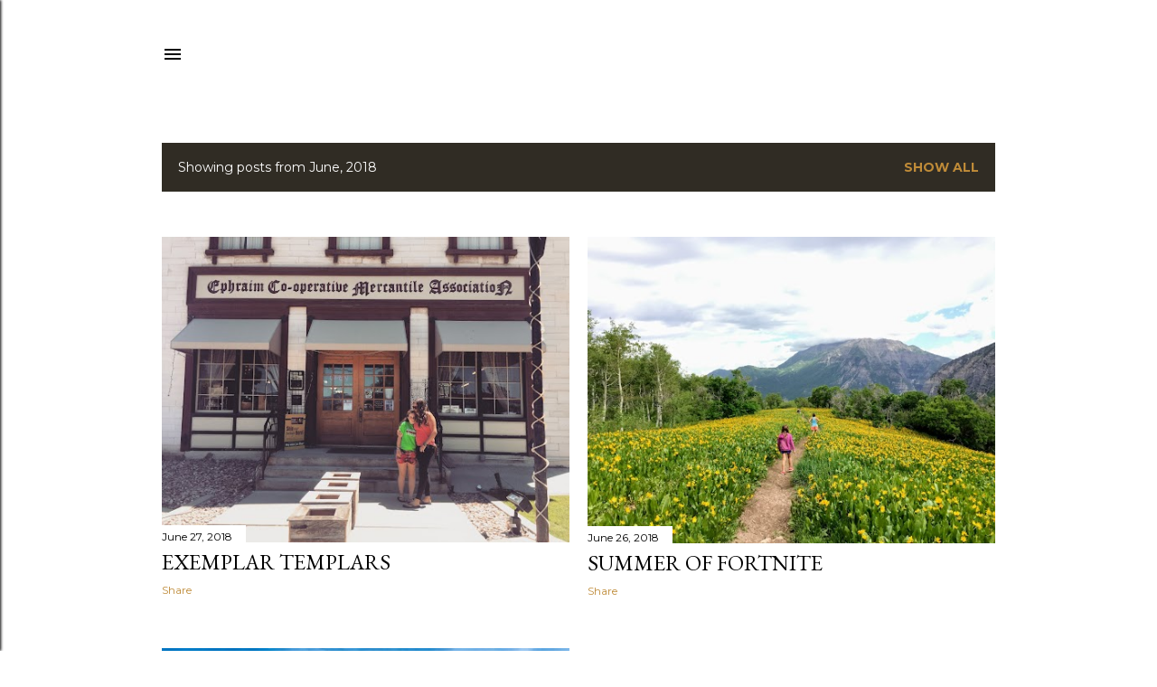

--- FILE ---
content_type: text/html; charset=UTF-8
request_url: http://www.cjanekendrick.com/2018/06/
body_size: 26549
content:
<!DOCTYPE html>
<html dir='ltr' lang='en'>
<head>
<meta content='width=device-width, initial-scale=1' name='viewport'/>
<title>C. Jane Kendrick- writer, believer, shape-shifter</title>
<meta content='text/html; charset=UTF-8' http-equiv='Content-Type'/>
<!-- Chrome, Firefox OS and Opera -->
<meta content='#ffffff' name='theme-color'/>
<!-- Windows Phone -->
<meta content='#ffffff' name='msapplication-navbutton-color'/>
<meta content='blogger' name='generator'/>
<link href='http://www.cjanekendrick.com/favicon.ico' rel='icon' type='image/x-icon'/>
<link href='http://www.cjanekendrick.com/2018/06/' rel='canonical'/>
<link rel="alternate" type="application/atom+xml" title="C. Jane Kendrick- writer, believer, shape-shifter - Atom" href="http://www.cjanekendrick.com/feeds/posts/default" />
<link rel="alternate" type="application/rss+xml" title="C. Jane Kendrick- writer, believer, shape-shifter - RSS" href="http://www.cjanekendrick.com/feeds/posts/default?alt=rss" />
<link rel="service.post" type="application/atom+xml" title="C. Jane Kendrick- writer, believer, shape-shifter - Atom" href="https://www.blogger.com/feeds/12947560/posts/default" />
<!--Can't find substitution for tag [blog.ieCssRetrofitLinks]-->
<meta content='http://www.cjanekendrick.com/2018/06/' property='og:url'/>
<meta content='C. Jane Kendrick- writer, believer, shape-shifter' property='og:title'/>
<meta content='' property='og:description'/>
<meta content='https://blogger.googleusercontent.com/img/b/R29vZ2xl/AVvXsEhLSG0rkmpc2-Gmat28HF5IejaurTFpjyZymwGXB3verSiK57GrYz-X1TDZu4rFmO_Pqr145j0s1jgXOh1HRii8oFXbvEA9WF5l7yrQoi-xk9To3lG3cJ0T0rnnwSIFjeB09prA/w1200-h630-p-k-no-nu/IMG_4400.JPG' property='og:image'/>
<meta content='https://blogger.googleusercontent.com/img/b/R29vZ2xl/AVvXsEhV8pWxps0m6VnqyKfVE_jUJrYDcmZA6kRWpN2YozQf_YM4uKx6COn52mTbtJXXD4__yzMyx6uyCcvyEWau30dytz4AulBJ2tl6DNwpU0OcccNkmsgMI_rROkMje_QL-cLQh4jU/w1200-h630-p-k-no-nu/IMG_4299.JPG' property='og:image'/>
<meta content='https://blogger.googleusercontent.com/img/b/R29vZ2xl/AVvXsEiqygDdFENfDNDR-v4QKE5ZKxvnz1She2onvv31c9FlIawWaoB3cbhLztpTjAbRsFB12VgoX4ZZW7aYKfMsmNgdN7zxUSZCu68qKrWtIbOvn9I1U67rM7b6-lnC_ksVOinCgOc2/w1200-h630-p-k-no-nu/IMG_4064.JPG' property='og:image'/>
<style type='text/css'>@font-face{font-family:'EB Garamond';font-style:normal;font-weight:400;font-display:swap;src:url(//fonts.gstatic.com/s/ebgaramond/v32/SlGDmQSNjdsmc35JDF1K5E55YMjF_7DPuGi-6_RkCY9_WamXgHlIbvw.woff2)format('woff2');unicode-range:U+0460-052F,U+1C80-1C8A,U+20B4,U+2DE0-2DFF,U+A640-A69F,U+FE2E-FE2F;}@font-face{font-family:'EB Garamond';font-style:normal;font-weight:400;font-display:swap;src:url(//fonts.gstatic.com/s/ebgaramond/v32/SlGDmQSNjdsmc35JDF1K5E55YMjF_7DPuGi-6_RkAI9_WamXgHlIbvw.woff2)format('woff2');unicode-range:U+0301,U+0400-045F,U+0490-0491,U+04B0-04B1,U+2116;}@font-face{font-family:'EB Garamond';font-style:normal;font-weight:400;font-display:swap;src:url(//fonts.gstatic.com/s/ebgaramond/v32/SlGDmQSNjdsmc35JDF1K5E55YMjF_7DPuGi-6_RkCI9_WamXgHlIbvw.woff2)format('woff2');unicode-range:U+1F00-1FFF;}@font-face{font-family:'EB Garamond';font-style:normal;font-weight:400;font-display:swap;src:url(//fonts.gstatic.com/s/ebgaramond/v32/SlGDmQSNjdsmc35JDF1K5E55YMjF_7DPuGi-6_RkB49_WamXgHlIbvw.woff2)format('woff2');unicode-range:U+0370-0377,U+037A-037F,U+0384-038A,U+038C,U+038E-03A1,U+03A3-03FF;}@font-face{font-family:'EB Garamond';font-style:normal;font-weight:400;font-display:swap;src:url(//fonts.gstatic.com/s/ebgaramond/v32/SlGDmQSNjdsmc35JDF1K5E55YMjF_7DPuGi-6_RkC49_WamXgHlIbvw.woff2)format('woff2');unicode-range:U+0102-0103,U+0110-0111,U+0128-0129,U+0168-0169,U+01A0-01A1,U+01AF-01B0,U+0300-0301,U+0303-0304,U+0308-0309,U+0323,U+0329,U+1EA0-1EF9,U+20AB;}@font-face{font-family:'EB Garamond';font-style:normal;font-weight:400;font-display:swap;src:url(//fonts.gstatic.com/s/ebgaramond/v32/SlGDmQSNjdsmc35JDF1K5E55YMjF_7DPuGi-6_RkCo9_WamXgHlIbvw.woff2)format('woff2');unicode-range:U+0100-02BA,U+02BD-02C5,U+02C7-02CC,U+02CE-02D7,U+02DD-02FF,U+0304,U+0308,U+0329,U+1D00-1DBF,U+1E00-1E9F,U+1EF2-1EFF,U+2020,U+20A0-20AB,U+20AD-20C0,U+2113,U+2C60-2C7F,U+A720-A7FF;}@font-face{font-family:'EB Garamond';font-style:normal;font-weight:400;font-display:swap;src:url(//fonts.gstatic.com/s/ebgaramond/v32/SlGDmQSNjdsmc35JDF1K5E55YMjF_7DPuGi-6_RkBI9_WamXgHlI.woff2)format('woff2');unicode-range:U+0000-00FF,U+0131,U+0152-0153,U+02BB-02BC,U+02C6,U+02DA,U+02DC,U+0304,U+0308,U+0329,U+2000-206F,U+20AC,U+2122,U+2191,U+2193,U+2212,U+2215,U+FEFF,U+FFFD;}@font-face{font-family:'Lora';font-style:normal;font-weight:400;font-display:swap;src:url(//fonts.gstatic.com/s/lora/v37/0QI6MX1D_JOuGQbT0gvTJPa787weuxJMkq18ndeYxZ2JTg.woff2)format('woff2');unicode-range:U+0460-052F,U+1C80-1C8A,U+20B4,U+2DE0-2DFF,U+A640-A69F,U+FE2E-FE2F;}@font-face{font-family:'Lora';font-style:normal;font-weight:400;font-display:swap;src:url(//fonts.gstatic.com/s/lora/v37/0QI6MX1D_JOuGQbT0gvTJPa787weuxJFkq18ndeYxZ2JTg.woff2)format('woff2');unicode-range:U+0301,U+0400-045F,U+0490-0491,U+04B0-04B1,U+2116;}@font-face{font-family:'Lora';font-style:normal;font-weight:400;font-display:swap;src:url(//fonts.gstatic.com/s/lora/v37/0QI6MX1D_JOuGQbT0gvTJPa787weuxI9kq18ndeYxZ2JTg.woff2)format('woff2');unicode-range:U+0302-0303,U+0305,U+0307-0308,U+0310,U+0312,U+0315,U+031A,U+0326-0327,U+032C,U+032F-0330,U+0332-0333,U+0338,U+033A,U+0346,U+034D,U+0391-03A1,U+03A3-03A9,U+03B1-03C9,U+03D1,U+03D5-03D6,U+03F0-03F1,U+03F4-03F5,U+2016-2017,U+2034-2038,U+203C,U+2040,U+2043,U+2047,U+2050,U+2057,U+205F,U+2070-2071,U+2074-208E,U+2090-209C,U+20D0-20DC,U+20E1,U+20E5-20EF,U+2100-2112,U+2114-2115,U+2117-2121,U+2123-214F,U+2190,U+2192,U+2194-21AE,U+21B0-21E5,U+21F1-21F2,U+21F4-2211,U+2213-2214,U+2216-22FF,U+2308-230B,U+2310,U+2319,U+231C-2321,U+2336-237A,U+237C,U+2395,U+239B-23B7,U+23D0,U+23DC-23E1,U+2474-2475,U+25AF,U+25B3,U+25B7,U+25BD,U+25C1,U+25CA,U+25CC,U+25FB,U+266D-266F,U+27C0-27FF,U+2900-2AFF,U+2B0E-2B11,U+2B30-2B4C,U+2BFE,U+3030,U+FF5B,U+FF5D,U+1D400-1D7FF,U+1EE00-1EEFF;}@font-face{font-family:'Lora';font-style:normal;font-weight:400;font-display:swap;src:url(//fonts.gstatic.com/s/lora/v37/0QI6MX1D_JOuGQbT0gvTJPa787weuxIvkq18ndeYxZ2JTg.woff2)format('woff2');unicode-range:U+0001-000C,U+000E-001F,U+007F-009F,U+20DD-20E0,U+20E2-20E4,U+2150-218F,U+2190,U+2192,U+2194-2199,U+21AF,U+21E6-21F0,U+21F3,U+2218-2219,U+2299,U+22C4-22C6,U+2300-243F,U+2440-244A,U+2460-24FF,U+25A0-27BF,U+2800-28FF,U+2921-2922,U+2981,U+29BF,U+29EB,U+2B00-2BFF,U+4DC0-4DFF,U+FFF9-FFFB,U+10140-1018E,U+10190-1019C,U+101A0,U+101D0-101FD,U+102E0-102FB,U+10E60-10E7E,U+1D2C0-1D2D3,U+1D2E0-1D37F,U+1F000-1F0FF,U+1F100-1F1AD,U+1F1E6-1F1FF,U+1F30D-1F30F,U+1F315,U+1F31C,U+1F31E,U+1F320-1F32C,U+1F336,U+1F378,U+1F37D,U+1F382,U+1F393-1F39F,U+1F3A7-1F3A8,U+1F3AC-1F3AF,U+1F3C2,U+1F3C4-1F3C6,U+1F3CA-1F3CE,U+1F3D4-1F3E0,U+1F3ED,U+1F3F1-1F3F3,U+1F3F5-1F3F7,U+1F408,U+1F415,U+1F41F,U+1F426,U+1F43F,U+1F441-1F442,U+1F444,U+1F446-1F449,U+1F44C-1F44E,U+1F453,U+1F46A,U+1F47D,U+1F4A3,U+1F4B0,U+1F4B3,U+1F4B9,U+1F4BB,U+1F4BF,U+1F4C8-1F4CB,U+1F4D6,U+1F4DA,U+1F4DF,U+1F4E3-1F4E6,U+1F4EA-1F4ED,U+1F4F7,U+1F4F9-1F4FB,U+1F4FD-1F4FE,U+1F503,U+1F507-1F50B,U+1F50D,U+1F512-1F513,U+1F53E-1F54A,U+1F54F-1F5FA,U+1F610,U+1F650-1F67F,U+1F687,U+1F68D,U+1F691,U+1F694,U+1F698,U+1F6AD,U+1F6B2,U+1F6B9-1F6BA,U+1F6BC,U+1F6C6-1F6CF,U+1F6D3-1F6D7,U+1F6E0-1F6EA,U+1F6F0-1F6F3,U+1F6F7-1F6FC,U+1F700-1F7FF,U+1F800-1F80B,U+1F810-1F847,U+1F850-1F859,U+1F860-1F887,U+1F890-1F8AD,U+1F8B0-1F8BB,U+1F8C0-1F8C1,U+1F900-1F90B,U+1F93B,U+1F946,U+1F984,U+1F996,U+1F9E9,U+1FA00-1FA6F,U+1FA70-1FA7C,U+1FA80-1FA89,U+1FA8F-1FAC6,U+1FACE-1FADC,U+1FADF-1FAE9,U+1FAF0-1FAF8,U+1FB00-1FBFF;}@font-face{font-family:'Lora';font-style:normal;font-weight:400;font-display:swap;src:url(//fonts.gstatic.com/s/lora/v37/0QI6MX1D_JOuGQbT0gvTJPa787weuxJOkq18ndeYxZ2JTg.woff2)format('woff2');unicode-range:U+0102-0103,U+0110-0111,U+0128-0129,U+0168-0169,U+01A0-01A1,U+01AF-01B0,U+0300-0301,U+0303-0304,U+0308-0309,U+0323,U+0329,U+1EA0-1EF9,U+20AB;}@font-face{font-family:'Lora';font-style:normal;font-weight:400;font-display:swap;src:url(//fonts.gstatic.com/s/lora/v37/0QI6MX1D_JOuGQbT0gvTJPa787weuxJPkq18ndeYxZ2JTg.woff2)format('woff2');unicode-range:U+0100-02BA,U+02BD-02C5,U+02C7-02CC,U+02CE-02D7,U+02DD-02FF,U+0304,U+0308,U+0329,U+1D00-1DBF,U+1E00-1E9F,U+1EF2-1EFF,U+2020,U+20A0-20AB,U+20AD-20C0,U+2113,U+2C60-2C7F,U+A720-A7FF;}@font-face{font-family:'Lora';font-style:normal;font-weight:400;font-display:swap;src:url(//fonts.gstatic.com/s/lora/v37/0QI6MX1D_JOuGQbT0gvTJPa787weuxJBkq18ndeYxZ0.woff2)format('woff2');unicode-range:U+0000-00FF,U+0131,U+0152-0153,U+02BB-02BC,U+02C6,U+02DA,U+02DC,U+0304,U+0308,U+0329,U+2000-206F,U+20AC,U+2122,U+2191,U+2193,U+2212,U+2215,U+FEFF,U+FFFD;}@font-face{font-family:'Montserrat';font-style:normal;font-weight:400;font-display:swap;src:url(//fonts.gstatic.com/s/montserrat/v31/JTUSjIg1_i6t8kCHKm459WRhyyTh89ZNpQ.woff2)format('woff2');unicode-range:U+0460-052F,U+1C80-1C8A,U+20B4,U+2DE0-2DFF,U+A640-A69F,U+FE2E-FE2F;}@font-face{font-family:'Montserrat';font-style:normal;font-weight:400;font-display:swap;src:url(//fonts.gstatic.com/s/montserrat/v31/JTUSjIg1_i6t8kCHKm459W1hyyTh89ZNpQ.woff2)format('woff2');unicode-range:U+0301,U+0400-045F,U+0490-0491,U+04B0-04B1,U+2116;}@font-face{font-family:'Montserrat';font-style:normal;font-weight:400;font-display:swap;src:url(//fonts.gstatic.com/s/montserrat/v31/JTUSjIg1_i6t8kCHKm459WZhyyTh89ZNpQ.woff2)format('woff2');unicode-range:U+0102-0103,U+0110-0111,U+0128-0129,U+0168-0169,U+01A0-01A1,U+01AF-01B0,U+0300-0301,U+0303-0304,U+0308-0309,U+0323,U+0329,U+1EA0-1EF9,U+20AB;}@font-face{font-family:'Montserrat';font-style:normal;font-weight:400;font-display:swap;src:url(//fonts.gstatic.com/s/montserrat/v31/JTUSjIg1_i6t8kCHKm459WdhyyTh89ZNpQ.woff2)format('woff2');unicode-range:U+0100-02BA,U+02BD-02C5,U+02C7-02CC,U+02CE-02D7,U+02DD-02FF,U+0304,U+0308,U+0329,U+1D00-1DBF,U+1E00-1E9F,U+1EF2-1EFF,U+2020,U+20A0-20AB,U+20AD-20C0,U+2113,U+2C60-2C7F,U+A720-A7FF;}@font-face{font-family:'Montserrat';font-style:normal;font-weight:400;font-display:swap;src:url(//fonts.gstatic.com/s/montserrat/v31/JTUSjIg1_i6t8kCHKm459WlhyyTh89Y.woff2)format('woff2');unicode-range:U+0000-00FF,U+0131,U+0152-0153,U+02BB-02BC,U+02C6,U+02DA,U+02DC,U+0304,U+0308,U+0329,U+2000-206F,U+20AC,U+2122,U+2191,U+2193,U+2212,U+2215,U+FEFF,U+FFFD;}@font-face{font-family:'Montserrat';font-style:normal;font-weight:700;font-display:swap;src:url(//fonts.gstatic.com/s/montserrat/v31/JTUSjIg1_i6t8kCHKm459WRhyyTh89ZNpQ.woff2)format('woff2');unicode-range:U+0460-052F,U+1C80-1C8A,U+20B4,U+2DE0-2DFF,U+A640-A69F,U+FE2E-FE2F;}@font-face{font-family:'Montserrat';font-style:normal;font-weight:700;font-display:swap;src:url(//fonts.gstatic.com/s/montserrat/v31/JTUSjIg1_i6t8kCHKm459W1hyyTh89ZNpQ.woff2)format('woff2');unicode-range:U+0301,U+0400-045F,U+0490-0491,U+04B0-04B1,U+2116;}@font-face{font-family:'Montserrat';font-style:normal;font-weight:700;font-display:swap;src:url(//fonts.gstatic.com/s/montserrat/v31/JTUSjIg1_i6t8kCHKm459WZhyyTh89ZNpQ.woff2)format('woff2');unicode-range:U+0102-0103,U+0110-0111,U+0128-0129,U+0168-0169,U+01A0-01A1,U+01AF-01B0,U+0300-0301,U+0303-0304,U+0308-0309,U+0323,U+0329,U+1EA0-1EF9,U+20AB;}@font-face{font-family:'Montserrat';font-style:normal;font-weight:700;font-display:swap;src:url(//fonts.gstatic.com/s/montserrat/v31/JTUSjIg1_i6t8kCHKm459WdhyyTh89ZNpQ.woff2)format('woff2');unicode-range:U+0100-02BA,U+02BD-02C5,U+02C7-02CC,U+02CE-02D7,U+02DD-02FF,U+0304,U+0308,U+0329,U+1D00-1DBF,U+1E00-1E9F,U+1EF2-1EFF,U+2020,U+20A0-20AB,U+20AD-20C0,U+2113,U+2C60-2C7F,U+A720-A7FF;}@font-face{font-family:'Montserrat';font-style:normal;font-weight:700;font-display:swap;src:url(//fonts.gstatic.com/s/montserrat/v31/JTUSjIg1_i6t8kCHKm459WlhyyTh89Y.woff2)format('woff2');unicode-range:U+0000-00FF,U+0131,U+0152-0153,U+02BB-02BC,U+02C6,U+02DA,U+02DC,U+0304,U+0308,U+0329,U+2000-206F,U+20AC,U+2122,U+2191,U+2193,U+2212,U+2215,U+FEFF,U+FFFD;}</style>
<style id='page-skin-1' type='text/css'><!--
/*! normalize.css v3.0.1 | MIT License | git.io/normalize */html{font-family:sans-serif;-ms-text-size-adjust:100%;-webkit-text-size-adjust:100%}body{margin:0}article,aside,details,figcaption,figure,footer,header,hgroup,main,nav,section,summary{display:block}audio,canvas,progress,video{display:inline-block;vertical-align:baseline}audio:not([controls]){display:none;height:0}[hidden],template{display:none}a{background:transparent}a:active,a:hover{outline:0}abbr[title]{border-bottom:1px dotted}b,strong{font-weight:bold}dfn{font-style:italic}h1{font-size:2em;margin:.67em 0}mark{background:#ff0;color:#000}small{font-size:80%}sub,sup{font-size:75%;line-height:0;position:relative;vertical-align:baseline}sup{top:-0.5em}sub{bottom:-0.25em}img{border:0}svg:not(:root){overflow:hidden}figure{margin:1em 40px}hr{-moz-box-sizing:content-box;box-sizing:content-box;height:0}pre{overflow:auto}code,kbd,pre,samp{font-family:monospace,monospace;font-size:1em}button,input,optgroup,select,textarea{color:inherit;font:inherit;margin:0}button{overflow:visible}button,select{text-transform:none}button,html input[type="button"],input[type="reset"],input[type="submit"]{-webkit-appearance:button;cursor:pointer}button[disabled],html input[disabled]{cursor:default}button::-moz-focus-inner,input::-moz-focus-inner{border:0;padding:0}input{line-height:normal}input[type="checkbox"],input[type="radio"]{box-sizing:border-box;padding:0}input[type="number"]::-webkit-inner-spin-button,input[type="number"]::-webkit-outer-spin-button{height:auto}input[type="search"]{-webkit-appearance:textfield;-moz-box-sizing:content-box;-webkit-box-sizing:content-box;box-sizing:content-box}input[type="search"]::-webkit-search-cancel-button,input[type="search"]::-webkit-search-decoration{-webkit-appearance:none}fieldset{border:1px solid #c0c0c0;margin:0 2px;padding:.35em .625em .75em}legend{border:0;padding:0}textarea{overflow:auto}optgroup{font-weight:bold}table{border-collapse:collapse;border-spacing:0}td,th{padding:0}
/*!************************************************
* Blogger Template Style
* Name: Soho
**************************************************/
body{
overflow-wrap:break-word;
word-break:break-word;
word-wrap:break-word
}
.hidden{
display:none
}
.invisible{
visibility:hidden
}
.container::after,.float-container::after{
clear:both;
content:"";
display:table
}
.clearboth{
clear:both
}
#comments .comment .comment-actions,.subscribe-popup .FollowByEmail .follow-by-email-submit{
background:0 0;
border:0;
box-shadow:none;
color:#bf8b38;
cursor:pointer;
font-size:14px;
font-weight:700;
outline:0;
text-decoration:none;
text-transform:uppercase;
width:auto
}
.dim-overlay{
background-color:rgba(0,0,0,.54);
height:100vh;
left:0;
position:fixed;
top:0;
width:100%
}
#sharing-dim-overlay{
background-color:transparent
}
input::-ms-clear{
display:none
}
.blogger-logo,.svg-icon-24.blogger-logo{
fill:#ff9800;
opacity:1
}
.loading-spinner-large{
-webkit-animation:mspin-rotate 1.568s infinite linear;
animation:mspin-rotate 1.568s infinite linear;
height:48px;
overflow:hidden;
position:absolute;
width:48px;
z-index:200
}
.loading-spinner-large>div{
-webkit-animation:mspin-revrot 5332ms infinite steps(4);
animation:mspin-revrot 5332ms infinite steps(4)
}
.loading-spinner-large>div>div{
-webkit-animation:mspin-singlecolor-large-film 1333ms infinite steps(81);
animation:mspin-singlecolor-large-film 1333ms infinite steps(81);
background-size:100%;
height:48px;
width:3888px
}
.mspin-black-large>div>div,.mspin-grey_54-large>div>div{
background-image:url(https://www.blogblog.com/indie/mspin_black_large.svg)
}
.mspin-white-large>div>div{
background-image:url(https://www.blogblog.com/indie/mspin_white_large.svg)
}
.mspin-grey_54-large{
opacity:.54
}
@-webkit-keyframes mspin-singlecolor-large-film{
from{
-webkit-transform:translateX(0);
transform:translateX(0)
}
to{
-webkit-transform:translateX(-3888px);
transform:translateX(-3888px)
}
}
@keyframes mspin-singlecolor-large-film{
from{
-webkit-transform:translateX(0);
transform:translateX(0)
}
to{
-webkit-transform:translateX(-3888px);
transform:translateX(-3888px)
}
}
@-webkit-keyframes mspin-rotate{
from{
-webkit-transform:rotate(0);
transform:rotate(0)
}
to{
-webkit-transform:rotate(360deg);
transform:rotate(360deg)
}
}
@keyframes mspin-rotate{
from{
-webkit-transform:rotate(0);
transform:rotate(0)
}
to{
-webkit-transform:rotate(360deg);
transform:rotate(360deg)
}
}
@-webkit-keyframes mspin-revrot{
from{
-webkit-transform:rotate(0);
transform:rotate(0)
}
to{
-webkit-transform:rotate(-360deg);
transform:rotate(-360deg)
}
}
@keyframes mspin-revrot{
from{
-webkit-transform:rotate(0);
transform:rotate(0)
}
to{
-webkit-transform:rotate(-360deg);
transform:rotate(-360deg)
}
}
.skip-navigation{
background-color:#fff;
box-sizing:border-box;
color:#000;
display:block;
height:0;
left:0;
line-height:50px;
overflow:hidden;
padding-top:0;
position:fixed;
text-align:center;
top:0;
-webkit-transition:box-shadow .3s,height .3s,padding-top .3s;
transition:box-shadow .3s,height .3s,padding-top .3s;
width:100%;
z-index:900
}
.skip-navigation:focus{
box-shadow:0 4px 5px 0 rgba(0,0,0,.14),0 1px 10px 0 rgba(0,0,0,.12),0 2px 4px -1px rgba(0,0,0,.2);
height:50px
}
#main{
outline:0
}
.main-heading{
position:absolute;
clip:rect(1px,1px,1px,1px);
padding:0;
border:0;
height:1px;
width:1px;
overflow:hidden
}
.Attribution{
margin-top:1em;
text-align:center
}
.Attribution .blogger img,.Attribution .blogger svg{
vertical-align:bottom
}
.Attribution .blogger img{
margin-right:.5em
}
.Attribution div{
line-height:24px;
margin-top:.5em
}
.Attribution .copyright,.Attribution .image-attribution{
font-size:.7em;
margin-top:1.5em
}
.BLOG_mobile_video_class{
display:none
}
.bg-photo{
background-attachment:scroll!important
}
body .CSS_LIGHTBOX{
z-index:900
}
.extendable .show-less,.extendable .show-more{
border-color:#bf8b38;
color:#bf8b38;
margin-top:8px
}
.extendable .show-less.hidden,.extendable .show-more.hidden{
display:none
}
.inline-ad{
display:none;
max-width:100%;
overflow:hidden
}
.adsbygoogle{
display:block
}
#cookieChoiceInfo{
bottom:0;
top:auto
}
iframe.b-hbp-video{
border:0
}
.post-body img{
max-width:100%
}
.post-body iframe{
max-width:100%
}
.post-body a[imageanchor="1"]{
display:inline-block
}
.byline{
margin-right:1em
}
.byline:last-child{
margin-right:0
}
.link-copied-dialog{
max-width:520px;
outline:0
}
.link-copied-dialog .modal-dialog-buttons{
margin-top:8px
}
.link-copied-dialog .goog-buttonset-default{
background:0 0;
border:0
}
.link-copied-dialog .goog-buttonset-default:focus{
outline:0
}
.paging-control-container{
margin-bottom:16px
}
.paging-control-container .paging-control{
display:inline-block
}
.paging-control-container .comment-range-text::after,.paging-control-container .paging-control{
color:#bf8b38
}
.paging-control-container .comment-range-text,.paging-control-container .paging-control{
margin-right:8px
}
.paging-control-container .comment-range-text::after,.paging-control-container .paging-control::after{
content:"\b7";
cursor:default;
padding-left:8px;
pointer-events:none
}
.paging-control-container .comment-range-text:last-child::after,.paging-control-container .paging-control:last-child::after{
content:none
}
.byline.reactions iframe{
height:20px
}
.b-notification{
color:#000;
background-color:#fff;
border-bottom:solid 1px #000;
box-sizing:border-box;
padding:16px 32px;
text-align:center
}
.b-notification.visible{
-webkit-transition:margin-top .3s cubic-bezier(.4,0,.2,1);
transition:margin-top .3s cubic-bezier(.4,0,.2,1)
}
.b-notification.invisible{
position:absolute
}
.b-notification-close{
position:absolute;
right:8px;
top:8px
}
.no-posts-message{
line-height:40px;
text-align:center
}
@media screen and (max-width:1162px){
body.item-view .post-body a[imageanchor="1"][style*="float: left;"],body.item-view .post-body a[imageanchor="1"][style*="float: right;"]{
float:none!important;
clear:none!important
}
body.item-view .post-body a[imageanchor="1"] img{
display:block;
height:auto;
margin:0 auto
}
body.item-view .post-body>.separator:first-child>a[imageanchor="1"]:first-child{
margin-top:20px
}
.post-body a[imageanchor]{
display:block
}
body.item-view .post-body a[imageanchor="1"]{
margin-left:0!important;
margin-right:0!important
}
body.item-view .post-body a[imageanchor="1"]+a[imageanchor="1"]{
margin-top:16px
}
}
.item-control{
display:none
}
#comments{
border-top:1px dashed rgba(0,0,0,.54);
margin-top:20px;
padding:20px
}
#comments .comment-thread ol{
margin:0;
padding-left:0;
padding-left:0
}
#comments .comment .comment-replybox-single,#comments .comment-thread .comment-replies{
margin-left:60px
}
#comments .comment-thread .thread-count{
display:none
}
#comments .comment{
list-style-type:none;
padding:0 0 30px;
position:relative
}
#comments .comment .comment{
padding-bottom:8px
}
.comment .avatar-image-container{
position:absolute
}
.comment .avatar-image-container img{
border-radius:50%
}
.avatar-image-container svg,.comment .avatar-image-container .avatar-icon{
border-radius:50%;
border:solid 1px #000000;
box-sizing:border-box;
fill:#000000;
height:35px;
margin:0;
padding:7px;
width:35px
}
.comment .comment-block{
margin-top:10px;
margin-left:60px;
padding-bottom:0
}
#comments .comment-author-header-wrapper{
margin-left:40px
}
#comments .comment .thread-expanded .comment-block{
padding-bottom:20px
}
#comments .comment .comment-header .user,#comments .comment .comment-header .user a{
color:#000000;
font-style:normal;
font-weight:700
}
#comments .comment .comment-actions{
bottom:0;
margin-bottom:15px;
position:absolute
}
#comments .comment .comment-actions>*{
margin-right:8px
}
#comments .comment .comment-header .datetime{
bottom:0;
color:#000000;
display:inline-block;
font-size:13px;
font-style:italic;
margin-left:8px
}
#comments .comment .comment-footer .comment-timestamp a,#comments .comment .comment-header .datetime a{
color:#000000
}
#comments .comment .comment-content,.comment .comment-body{
margin-top:12px;
word-break:break-word
}
.comment-body{
margin-bottom:12px
}
#comments.embed[data-num-comments="0"]{
border:0;
margin-top:0;
padding-top:0
}
#comments.embed[data-num-comments="0"] #comment-post-message,#comments.embed[data-num-comments="0"] div.comment-form>p,#comments.embed[data-num-comments="0"] p.comment-footer{
display:none
}
#comment-editor-src{
display:none
}
.comments .comments-content .loadmore.loaded{
max-height:0;
opacity:0;
overflow:hidden
}
.extendable .remaining-items{
height:0;
overflow:hidden;
-webkit-transition:height .3s cubic-bezier(.4,0,.2,1);
transition:height .3s cubic-bezier(.4,0,.2,1)
}
.extendable .remaining-items.expanded{
height:auto
}
.svg-icon-24,.svg-icon-24-button{
cursor:pointer;
height:24px;
width:24px;
min-width:24px
}
.touch-icon{
margin:-12px;
padding:12px
}
.touch-icon:active,.touch-icon:focus{
background-color:rgba(153,153,153,.4);
border-radius:50%
}
svg:not(:root).touch-icon{
overflow:visible
}
html[dir=rtl] .rtl-reversible-icon{
-webkit-transform:scaleX(-1);
-ms-transform:scaleX(-1);
transform:scaleX(-1)
}
.svg-icon-24-button,.touch-icon-button{
background:0 0;
border:0;
margin:0;
outline:0;
padding:0
}
.touch-icon-button .touch-icon:active,.touch-icon-button .touch-icon:focus{
background-color:transparent
}
.touch-icon-button:active .touch-icon,.touch-icon-button:focus .touch-icon{
background-color:rgba(153,153,153,.4);
border-radius:50%
}
.Profile .default-avatar-wrapper .avatar-icon{
border-radius:50%;
border:solid 1px #000000;
box-sizing:border-box;
fill:#000000;
margin:0
}
.Profile .individual .default-avatar-wrapper .avatar-icon{
padding:25px
}
.Profile .individual .avatar-icon,.Profile .individual .profile-img{
height:120px;
width:120px
}
.Profile .team .default-avatar-wrapper .avatar-icon{
padding:8px
}
.Profile .team .avatar-icon,.Profile .team .default-avatar-wrapper,.Profile .team .profile-img{
height:40px;
width:40px
}
.snippet-container{
margin:0;
position:relative;
overflow:hidden
}
.snippet-fade{
bottom:0;
box-sizing:border-box;
position:absolute;
width:96px
}
.snippet-fade{
right:0
}
.snippet-fade:after{
content:"\2026"
}
.snippet-fade:after{
float:right
}
.centered-top-container.sticky{
left:0;
position:fixed;
right:0;
top:0;
width:auto;
z-index:50;
-webkit-transition-property:opacity,-webkit-transform;
transition-property:opacity,-webkit-transform;
transition-property:transform,opacity;
transition-property:transform,opacity,-webkit-transform;
-webkit-transition-duration:.2s;
transition-duration:.2s;
-webkit-transition-timing-function:cubic-bezier(.4,0,.2,1);
transition-timing-function:cubic-bezier(.4,0,.2,1)
}
.centered-top-placeholder{
display:none
}
.collapsed-header .centered-top-placeholder{
display:block
}
.centered-top-container .Header .replaced h1,.centered-top-placeholder .Header .replaced h1{
display:none
}
.centered-top-container.sticky .Header .replaced h1{
display:block
}
.centered-top-container.sticky .Header .header-widget{
background:0 0
}
.centered-top-container.sticky .Header .header-image-wrapper{
display:none
}
.centered-top-container img,.centered-top-placeholder img{
max-width:100%
}
.collapsible{
-webkit-transition:height .3s cubic-bezier(.4,0,.2,1);
transition:height .3s cubic-bezier(.4,0,.2,1)
}
.collapsible,.collapsible>summary{
display:block;
overflow:hidden
}
.collapsible>:not(summary){
display:none
}
.collapsible[open]>:not(summary){
display:block
}
.collapsible:focus,.collapsible>summary:focus{
outline:0
}
.collapsible>summary{
cursor:pointer;
display:block;
padding:0
}
.collapsible:focus>summary,.collapsible>summary:focus{
background-color:transparent
}
.collapsible>summary::-webkit-details-marker{
display:none
}
.collapsible-title{
-webkit-box-align:center;
-webkit-align-items:center;
-ms-flex-align:center;
align-items:center;
display:-webkit-box;
display:-webkit-flex;
display:-ms-flexbox;
display:flex
}
.collapsible-title .title{
-webkit-box-flex:1;
-webkit-flex:1 1 auto;
-ms-flex:1 1 auto;
flex:1 1 auto;
-webkit-box-ordinal-group:1;
-webkit-order:0;
-ms-flex-order:0;
order:0;
overflow:hidden;
text-overflow:ellipsis;
white-space:nowrap
}
.collapsible-title .chevron-down,.collapsible[open] .collapsible-title .chevron-up{
display:block
}
.collapsible-title .chevron-up,.collapsible[open] .collapsible-title .chevron-down{
display:none
}
.flat-button{
cursor:pointer;
display:inline-block;
font-weight:700;
text-transform:uppercase;
border-radius:2px;
padding:8px;
margin:-8px
}
.flat-icon-button{
background:0 0;
border:0;
margin:0;
outline:0;
padding:0;
margin:-12px;
padding:12px;
cursor:pointer;
box-sizing:content-box;
display:inline-block;
line-height:0
}
.flat-icon-button,.flat-icon-button .splash-wrapper{
border-radius:50%
}
.flat-icon-button .splash.animate{
-webkit-animation-duration:.3s;
animation-duration:.3s
}
.overflowable-container{
max-height:28px;
overflow:hidden;
position:relative
}
.overflow-button{
cursor:pointer
}
#overflowable-dim-overlay{
background:0 0
}
.overflow-popup{
box-shadow:0 2px 2px 0 rgba(0,0,0,.14),0 3px 1px -2px rgba(0,0,0,.2),0 1px 5px 0 rgba(0,0,0,.12);
background-color:#ffffff;
left:0;
max-width:calc(100% - 32px);
position:absolute;
top:0;
visibility:hidden;
z-index:101
}
.overflow-popup ul{
list-style:none
}
.overflow-popup .tabs li,.overflow-popup li{
display:block;
height:auto
}
.overflow-popup .tabs li{
padding-left:0;
padding-right:0
}
.overflow-button.hidden,.overflow-popup .tabs li.hidden,.overflow-popup li.hidden{
display:none
}
.search{
display:-webkit-box;
display:-webkit-flex;
display:-ms-flexbox;
display:flex;
line-height:24px;
width:24px
}
.search.focused{
width:100%
}
.search.focused .section{
width:100%
}
.search form{
z-index:101
}
.search h3{
display:none
}
.search form{
display:-webkit-box;
display:-webkit-flex;
display:-ms-flexbox;
display:flex;
-webkit-box-flex:1;
-webkit-flex:1 0 0;
-ms-flex:1 0 0px;
flex:1 0 0;
border-bottom:solid 1px transparent;
padding-bottom:8px
}
.search form>*{
display:none
}
.search.focused form>*{
display:block
}
.search .search-input label{
display:none
}
.centered-top-placeholder.cloned .search form{
z-index:30
}
.search.focused form{
border-color:#000000;
position:relative;
width:auto
}
.collapsed-header .centered-top-container .search.focused form{
border-bottom-color:transparent
}
.search-expand{
-webkit-box-flex:0;
-webkit-flex:0 0 auto;
-ms-flex:0 0 auto;
flex:0 0 auto
}
.search-expand-text{
display:none
}
.search-close{
display:inline;
vertical-align:middle
}
.search-input{
-webkit-box-flex:1;
-webkit-flex:1 0 1px;
-ms-flex:1 0 1px;
flex:1 0 1px
}
.search-input input{
background:0 0;
border:0;
box-sizing:border-box;
color:#000000;
display:inline-block;
outline:0;
width:calc(100% - 48px)
}
.search-input input.no-cursor{
color:transparent;
text-shadow:0 0 0 #000000
}
.collapsed-header .centered-top-container .search-action,.collapsed-header .centered-top-container .search-input input{
color:#000000
}
.collapsed-header .centered-top-container .search-input input.no-cursor{
color:transparent;
text-shadow:0 0 0 #000000
}
.collapsed-header .centered-top-container .search-input input.no-cursor:focus,.search-input input.no-cursor:focus{
outline:0
}
.search-focused>*{
visibility:hidden
}
.search-focused .search,.search-focused .search-icon{
visibility:visible
}
.search.focused .search-action{
display:block
}
.search.focused .search-action:disabled{
opacity:.3
}
.widget.Sharing .sharing-button{
display:none
}
.widget.Sharing .sharing-buttons li{
padding:0
}
.widget.Sharing .sharing-buttons li span{
display:none
}
.post-share-buttons{
position:relative
}
.centered-bottom .share-buttons .svg-icon-24,.share-buttons .svg-icon-24{
fill:#000000
}
.sharing-open.touch-icon-button:active .touch-icon,.sharing-open.touch-icon-button:focus .touch-icon{
background-color:transparent
}
.share-buttons{
background-color:#ffffff;
border-radius:2px;
box-shadow:0 2px 2px 0 rgba(0,0,0,.14),0 3px 1px -2px rgba(0,0,0,.2),0 1px 5px 0 rgba(0,0,0,.12);
color:#000000;
list-style:none;
margin:0;
padding:8px 0;
position:absolute;
top:-11px;
min-width:200px;
z-index:101
}
.share-buttons.hidden{
display:none
}
.sharing-button{
background:0 0;
border:0;
margin:0;
outline:0;
padding:0;
cursor:pointer
}
.share-buttons li{
margin:0;
height:48px
}
.share-buttons li:last-child{
margin-bottom:0
}
.share-buttons li .sharing-platform-button{
box-sizing:border-box;
cursor:pointer;
display:block;
height:100%;
margin-bottom:0;
padding:0 16px;
position:relative;
width:100%
}
.share-buttons li .sharing-platform-button:focus,.share-buttons li .sharing-platform-button:hover{
background-color:rgba(128,128,128,.1);
outline:0
}
.share-buttons li svg[class*=" sharing-"],.share-buttons li svg[class^=sharing-]{
position:absolute;
top:10px
}
.share-buttons li span.sharing-platform-button{
position:relative;
top:0
}
.share-buttons li .platform-sharing-text{
display:block;
font-size:16px;
line-height:48px;
white-space:nowrap
}
.share-buttons li .platform-sharing-text{
margin-left:56px
}
.sidebar-container{
background-color:#f7f7f7;
max-width:284px;
overflow-y:auto;
-webkit-transition-property:-webkit-transform;
transition-property:-webkit-transform;
transition-property:transform;
transition-property:transform,-webkit-transform;
-webkit-transition-duration:.3s;
transition-duration:.3s;
-webkit-transition-timing-function:cubic-bezier(0,0,.2,1);
transition-timing-function:cubic-bezier(0,0,.2,1);
width:284px;
z-index:101;
-webkit-overflow-scrolling:touch
}
.sidebar-container .navigation{
line-height:0;
padding:16px
}
.sidebar-container .sidebar-back{
cursor:pointer
}
.sidebar-container .widget{
background:0 0;
margin:0 16px;
padding:16px 0
}
.sidebar-container .widget .title{
color:#000000;
margin:0
}
.sidebar-container .widget ul{
list-style:none;
margin:0;
padding:0
}
.sidebar-container .widget ul ul{
margin-left:1em
}
.sidebar-container .widget li{
font-size:16px;
line-height:normal
}
.sidebar-container .widget+.widget{
border-top:1px dashed #000000
}
.BlogArchive li{
margin:16px 0
}
.BlogArchive li:last-child{
margin-bottom:0
}
.Label li a{
display:inline-block
}
.BlogArchive .post-count,.Label .label-count{
float:right;
margin-left:.25em
}
.BlogArchive .post-count::before,.Label .label-count::before{
content:"("
}
.BlogArchive .post-count::after,.Label .label-count::after{
content:")"
}
.widget.Translate .skiptranslate>div{
display:block!important
}
.widget.Profile .profile-link{
display:-webkit-box;
display:-webkit-flex;
display:-ms-flexbox;
display:flex
}
.widget.Profile .team-member .default-avatar-wrapper,.widget.Profile .team-member .profile-img{
-webkit-box-flex:0;
-webkit-flex:0 0 auto;
-ms-flex:0 0 auto;
flex:0 0 auto;
margin-right:1em
}
.widget.Profile .individual .profile-link{
-webkit-box-orient:vertical;
-webkit-box-direction:normal;
-webkit-flex-direction:column;
-ms-flex-direction:column;
flex-direction:column
}
.widget.Profile .team .profile-link .profile-name{
-webkit-align-self:center;
-ms-flex-item-align:center;
align-self:center;
display:block;
-webkit-box-flex:1;
-webkit-flex:1 1 auto;
-ms-flex:1 1 auto;
flex:1 1 auto
}
.dim-overlay{
background-color:rgba(0,0,0,.54);
z-index:100
}
body.sidebar-visible{
overflow-y:hidden
}
@media screen and (max-width:1439px){
.sidebar-container{
bottom:0;
position:fixed;
top:0;
left:0;
right:auto
}
.sidebar-container.sidebar-invisible{
-webkit-transition-timing-function:cubic-bezier(.4,0,.6,1);
transition-timing-function:cubic-bezier(.4,0,.6,1)
}
html[dir=ltr] .sidebar-container.sidebar-invisible{
-webkit-transform:translateX(-284px);
-ms-transform:translateX(-284px);
transform:translateX(-284px)
}
html[dir=rtl] .sidebar-container.sidebar-invisible{
-webkit-transform:translateX(284px);
-ms-transform:translateX(284px);
transform:translateX(284px)
}
}
@media screen and (min-width:1440px){
.sidebar-container{
position:absolute;
top:0;
left:0;
right:auto
}
.sidebar-container .navigation{
display:none
}
}
.dialog{
box-shadow:0 2px 2px 0 rgba(0,0,0,.14),0 3px 1px -2px rgba(0,0,0,.2),0 1px 5px 0 rgba(0,0,0,.12);
background:#ffffff;
box-sizing:border-box;
color:#000000;
padding:30px;
position:fixed;
text-align:center;
width:calc(100% - 24px);
z-index:101
}
.dialog input[type=email],.dialog input[type=text]{
background-color:transparent;
border:0;
border-bottom:solid 1px rgba(0,0,0,.12);
color:#000000;
display:block;
font-family:EB Garamond, serif;
font-size:16px;
line-height:24px;
margin:auto;
padding-bottom:7px;
outline:0;
text-align:center;
width:100%
}
.dialog input[type=email]::-webkit-input-placeholder,.dialog input[type=text]::-webkit-input-placeholder{
color:#000000
}
.dialog input[type=email]::-moz-placeholder,.dialog input[type=text]::-moz-placeholder{
color:#000000
}
.dialog input[type=email]:-ms-input-placeholder,.dialog input[type=text]:-ms-input-placeholder{
color:#000000
}
.dialog input[type=email]::-ms-input-placeholder,.dialog input[type=text]::-ms-input-placeholder{
color:#000000
}
.dialog input[type=email]::placeholder,.dialog input[type=text]::placeholder{
color:#000000
}
.dialog input[type=email]:focus,.dialog input[type=text]:focus{
border-bottom:solid 2px #bf8b38;
padding-bottom:6px
}
.dialog input.no-cursor{
color:transparent;
text-shadow:0 0 0 #000000
}
.dialog input.no-cursor:focus{
outline:0
}
.dialog input.no-cursor:focus{
outline:0
}
.dialog input[type=submit]{
font-family:EB Garamond, serif
}
.dialog .goog-buttonset-default{
color:#bf8b38
}
.subscribe-popup{
max-width:364px
}
.subscribe-popup h3{
color:#000000;
font-size:1.8em;
margin-top:0
}
.subscribe-popup .FollowByEmail h3{
display:none
}
.subscribe-popup .FollowByEmail .follow-by-email-submit{
color:#bf8b38;
display:inline-block;
margin:0 auto;
margin-top:24px;
width:auto;
white-space:normal
}
.subscribe-popup .FollowByEmail .follow-by-email-submit:disabled{
cursor:default;
opacity:.3
}
@media (max-width:800px){
.blog-name div.widget.Subscribe{
margin-bottom:16px
}
body.item-view .blog-name div.widget.Subscribe{
margin:8px auto 16px auto;
width:100%
}
}
body#layout .bg-photo,body#layout .bg-photo-overlay{
display:none
}
body#layout .page_body{
padding:0;
position:relative;
top:0
}
body#layout .page{
display:inline-block;
left:inherit;
position:relative;
vertical-align:top;
width:540px
}
body#layout .centered{
max-width:954px
}
body#layout .navigation{
display:none
}
body#layout .sidebar-container{
display:inline-block;
width:40%
}
body#layout .hamburger-menu,body#layout .search{
display:none
}
body{
background-color:#ffffff;
color:#000000;
font:normal 400 20px EB Garamond, serif;
height:100%;
margin:0;
min-height:100vh
}
h1,h2,h3,h4,h5,h6{
font-weight:400
}
a{
color:#bf8b38;
text-decoration:none
}
.dim-overlay{
z-index:100
}
body.sidebar-visible .page_body{
overflow-y:scroll
}
.widget .title{
color:#000000;
font:normal 400 12px Montserrat, sans-serif
}
.extendable .show-less,.extendable .show-more{
color:#bf8b38;
font:normal 400 12px Montserrat, sans-serif;
margin:12px -8px 0 -8px;
text-transform:uppercase
}
.footer .widget,.main .widget{
margin:50px 0
}
.main .widget .title{
text-transform:uppercase
}
.inline-ad{
display:block;
margin-top:50px
}
.adsbygoogle{
text-align:center
}
.page_body{
display:-webkit-box;
display:-webkit-flex;
display:-ms-flexbox;
display:flex;
-webkit-box-orient:vertical;
-webkit-box-direction:normal;
-webkit-flex-direction:column;
-ms-flex-direction:column;
flex-direction:column;
min-height:100vh;
position:relative;
z-index:20
}
.page_body>*{
-webkit-box-flex:0;
-webkit-flex:0 0 auto;
-ms-flex:0 0 auto;
flex:0 0 auto
}
.page_body>#footer{
margin-top:auto
}
.centered-bottom,.centered-top{
margin:0 32px;
max-width:100%
}
.centered-top{
padding-bottom:12px;
padding-top:12px
}
.sticky .centered-top{
padding-bottom:0;
padding-top:0
}
.centered-top-container,.centered-top-placeholder{
background:#ffffff
}
.centered-top{
display:-webkit-box;
display:-webkit-flex;
display:-ms-flexbox;
display:flex;
-webkit-flex-wrap:wrap;
-ms-flex-wrap:wrap;
flex-wrap:wrap;
-webkit-box-pack:justify;
-webkit-justify-content:space-between;
-ms-flex-pack:justify;
justify-content:space-between;
position:relative
}
.sticky .centered-top{
-webkit-flex-wrap:nowrap;
-ms-flex-wrap:nowrap;
flex-wrap:nowrap
}
.centered-top-container .svg-icon-24,.centered-top-placeholder .svg-icon-24{
fill:#000000
}
.back-button-container,.hamburger-menu-container{
-webkit-box-flex:0;
-webkit-flex:0 0 auto;
-ms-flex:0 0 auto;
flex:0 0 auto;
height:48px;
-webkit-box-ordinal-group:2;
-webkit-order:1;
-ms-flex-order:1;
order:1
}
.sticky .back-button-container,.sticky .hamburger-menu-container{
-webkit-box-ordinal-group:2;
-webkit-order:1;
-ms-flex-order:1;
order:1
}
.back-button,.hamburger-menu,.search-expand-icon{
cursor:pointer;
margin-top:0
}
.search{
-webkit-box-align:start;
-webkit-align-items:flex-start;
-ms-flex-align:start;
align-items:flex-start;
-webkit-box-flex:0;
-webkit-flex:0 0 auto;
-ms-flex:0 0 auto;
flex:0 0 auto;
height:48px;
margin-left:24px;
-webkit-box-ordinal-group:4;
-webkit-order:3;
-ms-flex-order:3;
order:3
}
.search,.search.focused{
width:auto
}
.search.focused{
position:static
}
.sticky .search{
display:none;
-webkit-box-ordinal-group:5;
-webkit-order:4;
-ms-flex-order:4;
order:4
}
.search .section{
right:0;
margin-top:12px;
position:absolute;
top:12px;
width:0
}
.sticky .search .section{
top:0
}
.search-expand{
background:0 0;
border:0;
margin:0;
outline:0;
padding:0;
color:#bf8b38;
cursor:pointer;
-webkit-box-flex:0;
-webkit-flex:0 0 auto;
-ms-flex:0 0 auto;
flex:0 0 auto;
font:normal 400 12px Montserrat, sans-serif;
text-transform:uppercase;
word-break:normal
}
.search.focused .search-expand{
visibility:hidden
}
.search .dim-overlay{
background:0 0
}
.search.focused .section{
max-width:400px
}
.search.focused form{
border-color:#000000;
height:24px
}
.search.focused .search-input{
display:-webkit-box;
display:-webkit-flex;
display:-ms-flexbox;
display:flex;
-webkit-box-flex:1;
-webkit-flex:1 1 auto;
-ms-flex:1 1 auto;
flex:1 1 auto
}
.search-input input{
-webkit-box-flex:1;
-webkit-flex:1 1 auto;
-ms-flex:1 1 auto;
flex:1 1 auto;
font:normal 400 16px Montserrat, sans-serif
}
.search input[type=submit]{
display:none
}
.subscribe-section-container{
-webkit-box-flex:1;
-webkit-flex:1 0 auto;
-ms-flex:1 0 auto;
flex:1 0 auto;
margin-left:24px;
-webkit-box-ordinal-group:3;
-webkit-order:2;
-ms-flex-order:2;
order:2;
text-align:right
}
.sticky .subscribe-section-container{
-webkit-box-flex:0;
-webkit-flex:0 0 auto;
-ms-flex:0 0 auto;
flex:0 0 auto;
-webkit-box-ordinal-group:4;
-webkit-order:3;
-ms-flex-order:3;
order:3
}
.subscribe-button{
background:0 0;
border:0;
margin:0;
outline:0;
padding:0;
color:#bf8b38;
cursor:pointer;
display:inline-block;
font:normal 400 12px Montserrat, sans-serif;
line-height:48px;
margin:0;
text-transform:uppercase;
word-break:normal
}
.subscribe-popup h3{
color:#000000;
font:normal 400 12px Montserrat, sans-serif;
margin-bottom:24px;
text-transform:uppercase
}
.subscribe-popup div.widget.FollowByEmail .follow-by-email-address{
color:#000000;
font:normal 400 12px Montserrat, sans-serif
}
.subscribe-popup div.widget.FollowByEmail .follow-by-email-submit{
color:#bf8b38;
font:normal 400 12px Montserrat, sans-serif;
margin-top:24px;
text-transform:uppercase
}
.blog-name{
-webkit-box-flex:1;
-webkit-flex:1 1 100%;
-ms-flex:1 1 100%;
flex:1 1 100%;
-webkit-box-ordinal-group:5;
-webkit-order:4;
-ms-flex-order:4;
order:4;
overflow:hidden
}
.sticky .blog-name{
-webkit-box-flex:1;
-webkit-flex:1 1 auto;
-ms-flex:1 1 auto;
flex:1 1 auto;
margin:0 12px;
-webkit-box-ordinal-group:3;
-webkit-order:2;
-ms-flex-order:2;
order:2
}
body.search-view .centered-top.search-focused .blog-name{
display:none
}
.widget.Header h1{
font:normal 400 18px EB Garamond, serif;
margin:0;
text-transform:uppercase
}
.widget.Header h1,.widget.Header h1 a{
color:#000000
}
.widget.Header p{
color:#000000;
font:normal 400 12px Montserrat, sans-serif;
line-height:1.7
}
.sticky .widget.Header h1{
font-size:16px;
line-height:48px;
overflow:hidden;
overflow-wrap:normal;
text-overflow:ellipsis;
white-space:nowrap;
word-wrap:normal
}
.sticky .widget.Header p{
display:none
}
.sticky{
box-shadow:0 1px 3px #000000
}
#page_list_top .widget.PageList{
font:normal 400 14px Montserrat, sans-serif;
line-height:28px
}
#page_list_top .widget.PageList .title{
display:none
}
#page_list_top .widget.PageList .overflowable-contents{
overflow:hidden
}
#page_list_top .widget.PageList .overflowable-contents ul{
list-style:none;
margin:0;
padding:0
}
#page_list_top .widget.PageList .overflow-popup ul{
list-style:none;
margin:0;
padding:0 20px
}
#page_list_top .widget.PageList .overflowable-contents li{
display:inline-block
}
#page_list_top .widget.PageList .overflowable-contents li.hidden{
display:none
}
#page_list_top .widget.PageList .overflowable-contents li:not(:first-child):before{
color:#000000;
content:"\b7"
}
#page_list_top .widget.PageList .overflow-button a,#page_list_top .widget.PageList .overflow-popup li a,#page_list_top .widget.PageList .overflowable-contents li a{
color:#000000;
font:normal 400 14px Montserrat, sans-serif;
line-height:28px;
text-transform:uppercase
}
#page_list_top .widget.PageList .overflow-popup li.selected a,#page_list_top .widget.PageList .overflowable-contents li.selected a{
color:#000000;
font:normal 700 14px Montserrat, sans-serif;
line-height:28px
}
#page_list_top .widget.PageList .overflow-button{
display:inline
}
.sticky #page_list_top{
display:none
}
body.homepage-view .hero-image.has-image{
background:#ffffff url(https://blogger.googleusercontent.com/img/a/AVvXsEjjVHJ4__Y50Xn8tPdqJp16O_Z13RHYWdFG8NbBmpdDeVPl_kFk5wSMnn9pDO96L3GnXtyP4fJESBleuwDwbZbzXPFIp9QLlKQJmOZJn-AtB7Xz8--iY6TyFxE4K4XdBAmCvAnTeZEupF9CwaJ7JPMmJIcbf3FBE2Ewqay3gKDxbMYboQSdng=s1600) repeat scroll top left;
background-attachment:scroll;
background-color:#ffffff;
background-size:cover;
height:62.5vw;
max-height:75vh;
min-height:200px;
width:100%
}
.post-filter-message{
background-color:#302c24;
color:#ffffff;
display:-webkit-box;
display:-webkit-flex;
display:-ms-flexbox;
display:flex;
-webkit-flex-wrap:wrap;
-ms-flex-wrap:wrap;
flex-wrap:wrap;
font:normal 400 12px Montserrat, sans-serif;
-webkit-box-pack:justify;
-webkit-justify-content:space-between;
-ms-flex-pack:justify;
justify-content:space-between;
margin-top:50px;
padding:18px
}
.post-filter-message .message-container{
-webkit-box-flex:1;
-webkit-flex:1 1 auto;
-ms-flex:1 1 auto;
flex:1 1 auto;
min-width:0
}
.post-filter-message .home-link-container{
-webkit-box-flex:0;
-webkit-flex:0 0 auto;
-ms-flex:0 0 auto;
flex:0 0 auto
}
.post-filter-message .search-label,.post-filter-message .search-query{
color:#ffffff;
font:normal 700 12px Montserrat, sans-serif;
text-transform:uppercase
}
.post-filter-message .home-link,.post-filter-message .home-link a{
color:#bf8b38;
font:normal 700 12px Montserrat, sans-serif;
text-transform:uppercase
}
.widget.FeaturedPost .thumb.hero-thumb{
background-position:center;
background-size:cover;
height:360px
}
.widget.FeaturedPost .featured-post-snippet:before{
content:"\2014"
}
.snippet-container,.snippet-fade{
font:normal 400 14px Lora, serif;
line-height:23.8px
}
.snippet-container{
max-height:166.6px;
overflow:hidden
}
.snippet-fade{
background:-webkit-linear-gradient(left,#ffffff 0,#ffffff 20%,rgba(255, 255, 255, 0) 100%);
background:linear-gradient(to left,#ffffff 0,#ffffff 20%,rgba(255, 255, 255, 0) 100%);
color:#000000
}
.post-sidebar{
display:none
}
.widget.Blog .blog-posts .post-outer-container{
width:100%
}
.no-posts{
text-align:center
}
body.feed-view .widget.Blog .blog-posts .post-outer-container,body.item-view .widget.Blog .blog-posts .post-outer{
margin-bottom:50px
}
.widget.Blog .post.no-featured-image,.widget.PopularPosts .post.no-featured-image{
background-color:#302c24;
padding:30px
}
.widget.Blog .post>.post-share-buttons-top{
right:0;
position:absolute;
top:0
}
.widget.Blog .post>.post-share-buttons-bottom{
bottom:0;
right:0;
position:absolute
}
.blog-pager{
text-align:right
}
.blog-pager a{
color:#bf8b38;
font:normal 400 12px Montserrat, sans-serif;
text-transform:uppercase
}
.blog-pager .blog-pager-newer-link,.blog-pager .home-link{
display:none
}
.post-title{
font:normal 400 20px EB Garamond, serif;
margin:0;
text-transform:uppercase
}
.post-title,.post-title a{
color:#000000
}
.post.no-featured-image .post-title,.post.no-featured-image .post-title a{
color:#ffffff
}
body.item-view .post-body-container:before{
content:"\2014"
}
.post-body{
color:#000000;
font:normal 400 14px Lora, serif;
line-height:1.7
}
.post-body blockquote{
color:#000000;
font:normal 400 16px Montserrat, sans-serif;
line-height:1.7;
margin-left:0;
margin-right:0
}
.post-body img{
height:auto;
max-width:100%
}
.post-body .tr-caption{
color:#000000;
font:normal 400 12px Montserrat, sans-serif;
line-height:1.7
}
.snippet-thumbnail{
position:relative
}
.snippet-thumbnail .post-header{
background:#ffffff;
bottom:0;
margin-bottom:0;
padding-right:15px;
padding-bottom:5px;
padding-top:5px;
position:absolute
}
.snippet-thumbnail img{
width:100%
}
.post-footer,.post-header{
margin:8px 0
}
body.item-view .widget.Blog .post-header{
margin:0 0 16px 0
}
body.item-view .widget.Blog .post-footer{
margin:50px 0 0 0
}
.widget.FeaturedPost .post-footer{
display:-webkit-box;
display:-webkit-flex;
display:-ms-flexbox;
display:flex;
-webkit-flex-wrap:wrap;
-ms-flex-wrap:wrap;
flex-wrap:wrap;
-webkit-box-pack:justify;
-webkit-justify-content:space-between;
-ms-flex-pack:justify;
justify-content:space-between
}
.widget.FeaturedPost .post-footer>*{
-webkit-box-flex:0;
-webkit-flex:0 1 auto;
-ms-flex:0 1 auto;
flex:0 1 auto
}
.widget.FeaturedPost .post-footer,.widget.FeaturedPost .post-footer a,.widget.FeaturedPost .post-footer button{
line-height:1.7
}
.jump-link{
margin:-8px
}
.post-header,.post-header a,.post-header button{
color:#000000;
font:normal 400 12px Montserrat, sans-serif
}
.post.no-featured-image .post-header,.post.no-featured-image .post-header a,.post.no-featured-image .post-header button{
color:#ffffff
}
.post-footer,.post-footer a,.post-footer button{
color:#bf8b38;
font:normal 400 12px Montserrat, sans-serif
}
.post.no-featured-image .post-footer,.post.no-featured-image .post-footer a,.post.no-featured-image .post-footer button{
color:#bf8b38
}
body.item-view .post-footer-line{
line-height:2.3
}
.byline{
display:inline-block
}
.byline .flat-button{
text-transform:none
}
.post-header .byline:not(:last-child):after{
content:"\b7"
}
.post-header .byline:not(:last-child){
margin-right:0
}
.byline.post-labels a{
display:inline-block;
word-break:break-all
}
.byline.post-labels a:not(:last-child):after{
content:","
}
.byline.reactions .reactions-label{
line-height:22px;
vertical-align:top
}
.post-share-buttons{
margin-left:0
}
.share-buttons{
background-color:#fafafa;
border-radius:0;
box-shadow:0 1px 1px 1px #000000;
color:#000000;
font:normal 400 16px Montserrat, sans-serif
}
.share-buttons .svg-icon-24{
fill:#bf8b38
}
#comment-holder .continue{
display:none
}
#comment-editor{
margin-bottom:20px;
margin-top:20px
}
.widget.Attribution,.widget.Attribution .copyright,.widget.Attribution .copyright a,.widget.Attribution .image-attribution,.widget.Attribution .image-attribution a,.widget.Attribution a{
color:#000000;
font:normal 400 12px Montserrat, sans-serif
}
.widget.Attribution svg{
fill:#000000
}
.widget.Attribution .blogger a{
display:-webkit-box;
display:-webkit-flex;
display:-ms-flexbox;
display:flex;
-webkit-align-content:center;
-ms-flex-line-pack:center;
align-content:center;
-webkit-box-pack:center;
-webkit-justify-content:center;
-ms-flex-pack:center;
justify-content:center;
line-height:24px
}
.widget.Attribution .blogger svg{
margin-right:8px
}
.widget.Profile ul{
list-style:none;
padding:0
}
.widget.Profile .individual .default-avatar-wrapper,.widget.Profile .individual .profile-img{
border-radius:50%;
display:inline-block;
height:120px;
width:120px
}
.widget.Profile .individual .profile-data a,.widget.Profile .team .profile-name{
color:#000000;
font:normal 400 20px EB Garamond, serif;
text-transform:none
}
.widget.Profile .individual dd{
color:#000000;
font:normal 400 20px EB Garamond, serif;
margin:0 auto
}
.widget.Profile .individual .profile-link,.widget.Profile .team .visit-profile{
color:#bf8b38;
font:normal 400 12px Montserrat, sans-serif;
text-transform:uppercase
}
.widget.Profile .team .default-avatar-wrapper,.widget.Profile .team .profile-img{
border-radius:50%;
float:left;
height:40px;
width:40px
}
.widget.Profile .team .profile-link .profile-name-wrapper{
-webkit-box-flex:1;
-webkit-flex:1 1 auto;
-ms-flex:1 1 auto;
flex:1 1 auto
}
.widget.Label li,.widget.Label span.label-size{
color:#bf8b38;
display:inline-block;
font:normal 400 12px Montserrat, sans-serif;
word-break:break-all
}
.widget.Label li:not(:last-child):after,.widget.Label span.label-size:not(:last-child):after{
content:","
}
.widget.PopularPosts .post{
margin-bottom:50px
}
body.item-view #sidebar .widget.PopularPosts{
margin-left:40px;
width:inherit
}
#comments{
border-top:none;
padding:0
}
#comments .comment .comment-footer,#comments .comment .comment-header,#comments .comment .comment-header .datetime,#comments .comment .comment-header .datetime a{
color:#000000;
font:normal 400 12px Montserrat, sans-serif
}
#comments .comment .comment-author,#comments .comment .comment-author a,#comments .comment .comment-header .user,#comments .comment .comment-header .user a{
color:#000000;
font:normal 400 14px Montserrat, sans-serif
}
#comments .comment .comment-body,#comments .comment .comment-content{
color:#000000;
font:normal 400 14px Lora, serif
}
#comments .comment .comment-actions,#comments .footer,#comments .footer a,#comments .loadmore,#comments .paging-control{
color:#bf8b38;
font:normal 400 12px Montserrat, sans-serif;
text-transform:uppercase
}
#commentsHolder{
border-bottom:none;
border-top:none
}
#comments .comment-form h4{
position:absolute;
clip:rect(1px,1px,1px,1px);
padding:0;
border:0;
height:1px;
width:1px;
overflow:hidden
}
.sidebar-container{
background-color:#ffffff;
color:#000000;
font:normal 400 14px Montserrat, sans-serif;
min-height:100%
}
html[dir=ltr] .sidebar-container{
box-shadow:1px 0 3px #000000
}
html[dir=rtl] .sidebar-container{
box-shadow:-1px 0 3px #000000
}
.sidebar-container a{
color:#bf8b38
}
.sidebar-container .svg-icon-24{
fill:#000000
}
.sidebar-container .widget{
margin:0;
margin-left:40px;
padding:40px;
padding-left:0
}
.sidebar-container .widget+.widget{
border-top:1px solid #000000
}
.sidebar-container .widget .title{
color:#000000;
font:normal 400 16px Montserrat, sans-serif
}
.sidebar-container .widget ul li,.sidebar-container .widget.BlogArchive #ArchiveList li{
font:normal 400 14px Montserrat, sans-serif;
margin:1em 0 0 0
}
.sidebar-container .BlogArchive .post-count,.sidebar-container .Label .label-count{
float:none
}
.sidebar-container .Label li a{
display:inline
}
.sidebar-container .widget.Profile .default-avatar-wrapper .avatar-icon{
border-color:#000000;
fill:#000000
}
.sidebar-container .widget.Profile .individual{
text-align:center
}
.sidebar-container .widget.Profile .individual dd:before{
content:"\2014";
display:block
}
.sidebar-container .widget.Profile .individual .profile-data a,.sidebar-container .widget.Profile .team .profile-name{
color:#000000;
font:normal 400 24px EB Garamond, serif
}
.sidebar-container .widget.Profile .individual dd{
color:#000000;
font:normal 400 12px Montserrat, sans-serif;
margin:0 30px
}
.sidebar-container .widget.Profile .individual .profile-link,.sidebar-container .widget.Profile .team .visit-profile{
color:#bf8b38;
font:normal 400 14px Montserrat, sans-serif
}
.sidebar-container .snippet-fade{
background:-webkit-linear-gradient(left,#ffffff 0,#ffffff 20%,rgba(255, 255, 255, 0) 100%);
background:linear-gradient(to left,#ffffff 0,#ffffff 20%,rgba(255, 255, 255, 0) 100%)
}
@media screen and (min-width:640px){
.centered-bottom,.centered-top{
margin:0 auto;
width:576px
}
.centered-top{
-webkit-flex-wrap:nowrap;
-ms-flex-wrap:nowrap;
flex-wrap:nowrap;
padding-bottom:24px;
padding-top:36px
}
.blog-name{
-webkit-box-flex:1;
-webkit-flex:1 1 auto;
-ms-flex:1 1 auto;
flex:1 1 auto;
min-width:0;
-webkit-box-ordinal-group:3;
-webkit-order:2;
-ms-flex-order:2;
order:2
}
.sticky .blog-name{
margin:0
}
.back-button-container,.hamburger-menu-container{
margin-right:36px;
-webkit-box-ordinal-group:2;
-webkit-order:1;
-ms-flex-order:1;
order:1
}
.search{
margin-left:36px;
-webkit-box-ordinal-group:5;
-webkit-order:4;
-ms-flex-order:4;
order:4
}
.search .section{
top:36px
}
.sticky .search{
display:block
}
.subscribe-section-container{
-webkit-box-flex:0;
-webkit-flex:0 0 auto;
-ms-flex:0 0 auto;
flex:0 0 auto;
margin-left:36px;
-webkit-box-ordinal-group:4;
-webkit-order:3;
-ms-flex-order:3;
order:3
}
.subscribe-button{
font:normal 400 14px Montserrat, sans-serif;
line-height:48px
}
.subscribe-popup h3{
font:normal 400 14px Montserrat, sans-serif
}
.subscribe-popup div.widget.FollowByEmail .follow-by-email-address{
font:normal 400 14px Montserrat, sans-serif
}
.subscribe-popup div.widget.FollowByEmail .follow-by-email-submit{
font:normal 400 14px Montserrat, sans-serif
}
.widget .title{
font:normal 400 14px Montserrat, sans-serif
}
.widget.Blog .post.no-featured-image,.widget.PopularPosts .post.no-featured-image{
padding:65px
}
.post-title{
font:normal 400 24px EB Garamond, serif
}
.blog-pager a{
font:normal 400 14px Montserrat, sans-serif
}
.widget.Header h1{
font:normal 400 36px EB Garamond, serif
}
.sticky .widget.Header h1{
font-size:24px
}
}
@media screen and (min-width:1162px){
.centered-bottom,.centered-top{
width:922px
}
.back-button-container,.hamburger-menu-container{
margin-right:48px
}
.search{
margin-left:48px
}
.search-expand{
font:normal 400 14px Montserrat, sans-serif;
line-height:48px
}
.search-expand-text{
display:block
}
.search-expand-icon{
display:none
}
.subscribe-section-container{
margin-left:48px
}
.post-filter-message{
font:normal 400 14px Montserrat, sans-serif
}
.post-filter-message .search-label,.post-filter-message .search-query{
font:normal 700 14px Montserrat, sans-serif
}
.post-filter-message .home-link{
font:normal 700 14px Montserrat, sans-serif
}
.widget.Blog .blog-posts .post-outer-container{
width:451px
}
body.error-view .widget.Blog .blog-posts .post-outer-container,body.item-view .widget.Blog .blog-posts .post-outer-container{
width:100%
}
body.item-view .widget.Blog .blog-posts .post-outer{
display:-webkit-box;
display:-webkit-flex;
display:-ms-flexbox;
display:flex
}
#comments,body.item-view .post-outer-container .inline-ad,body.item-view .widget.PopularPosts{
margin-left:220px;
width:682px
}
.post-sidebar{
box-sizing:border-box;
display:block;
font:normal 400 14px Montserrat, sans-serif;
padding-right:20px;
width:220px
}
.post-sidebar-item{
margin-bottom:30px
}
.post-sidebar-item ul{
list-style:none;
padding:0
}
.post-sidebar-item .sharing-button{
color:#bf8b38;
cursor:pointer;
display:inline-block;
font:normal 400 14px Montserrat, sans-serif;
line-height:normal;
word-break:normal
}
.post-sidebar-labels li{
margin-bottom:8px
}
body.item-view .widget.Blog .post{
width:682px
}
.widget.Blog .post.no-featured-image,.widget.PopularPosts .post.no-featured-image{
padding:100px 65px
}
.page .widget.FeaturedPost .post-content{
display:-webkit-box;
display:-webkit-flex;
display:-ms-flexbox;
display:flex;
-webkit-box-pack:justify;
-webkit-justify-content:space-between;
-ms-flex-pack:justify;
justify-content:space-between
}
.page .widget.FeaturedPost .thumb-link{
display:-webkit-box;
display:-webkit-flex;
display:-ms-flexbox;
display:flex
}
.page .widget.FeaturedPost .thumb.hero-thumb{
height:auto;
min-height:300px;
width:451px
}
.page .widget.FeaturedPost .post-content.has-featured-image .post-text-container{
width:425px
}
.page .widget.FeaturedPost .post-content.no-featured-image .post-text-container{
width:100%
}
.page .widget.FeaturedPost .post-header{
margin:0 0 8px 0
}
.page .widget.FeaturedPost .post-footer{
margin:8px 0 0 0
}
.post-body{
font:normal 400 16px Lora, serif;
line-height:1.7
}
.post-body blockquote{
font:normal 400 24px Montserrat, sans-serif;
line-height:1.7
}
.snippet-container,.snippet-fade{
font:normal 400 16px Lora, serif;
line-height:27.2px
}
.snippet-container{
max-height:326.4px
}
.widget.Profile .individual .profile-data a,.widget.Profile .team .profile-name{
font:normal 400 24px EB Garamond, serif
}
.widget.Profile .individual .profile-link,.widget.Profile .team .visit-profile{
font:normal 400 14px Montserrat, sans-serif
}
}
@media screen and (min-width:1440px){
body{
position:relative
}
.page_body{
margin-left:284px
}
.sticky .centered-top{
padding-left:284px
}
.hamburger-menu-container{
display:none
}
.sidebar-container{
overflow:visible;
z-index:32
}
}

--></style>
<style id='template-skin-1' type='text/css'><!--
body#layout .hidden,
body#layout .invisible {
display: inherit;
}
body#layout .page {
width: 60%;
}
body#layout.ltr .page {
float: right;
}
body#layout.rtl .page {
float: left;
}
body#layout .sidebar-container {
width: 40%;
}
body#layout.ltr .sidebar-container {
float: left;
}
body#layout.rtl .sidebar-container {
float: right;
}
--></style>
<script async='async' src='//pagead2.googlesyndication.com/pagead/js/adsbygoogle.js'></script>
<script async='async' src='https://www.gstatic.com/external_hosted/imagesloaded/imagesloaded-3.1.8.min.js'></script>
<script async='async' src='https://www.gstatic.com/external_hosted/vanillamasonry-v3_1_5/masonry.pkgd.min.js'></script>
<script async='async' src='https://www.gstatic.com/external_hosted/clipboardjs/clipboard.min.js'></script>
<style>
    body.homepage-view .hero-image.has-image {background-image:url(https\:\/\/blogger.googleusercontent.com\/img\/a\/AVvXsEjjVHJ4__Y50Xn8tPdqJp16O_Z13RHYWdFG8NbBmpdDeVPl_kFk5wSMnn9pDO96L3GnXtyP4fJESBleuwDwbZbzXPFIp9QLlKQJmOZJn-AtB7Xz8--iY6TyFxE4K4XdBAmCvAnTeZEupF9CwaJ7JPMmJIcbf3FBE2Ewqay3gKDxbMYboQSdng=s1600);}
    
@media (max-width: 320px) { body.homepage-view .hero-image.has-image {background-image:url(https\:\/\/blogger.googleusercontent.com\/img\/a\/AVvXsEjjVHJ4__Y50Xn8tPdqJp16O_Z13RHYWdFG8NbBmpdDeVPl_kFk5wSMnn9pDO96L3GnXtyP4fJESBleuwDwbZbzXPFIp9QLlKQJmOZJn-AtB7Xz8--iY6TyFxE4K4XdBAmCvAnTeZEupF9CwaJ7JPMmJIcbf3FBE2Ewqay3gKDxbMYboQSdng=w320);}}
@media (max-width: 640px) and (min-width: 321px) { body.homepage-view .hero-image.has-image {background-image:url(https\:\/\/blogger.googleusercontent.com\/img\/a\/AVvXsEjjVHJ4__Y50Xn8tPdqJp16O_Z13RHYWdFG8NbBmpdDeVPl_kFk5wSMnn9pDO96L3GnXtyP4fJESBleuwDwbZbzXPFIp9QLlKQJmOZJn-AtB7Xz8--iY6TyFxE4K4XdBAmCvAnTeZEupF9CwaJ7JPMmJIcbf3FBE2Ewqay3gKDxbMYboQSdng=w640);}}
@media (max-width: 800px) and (min-width: 641px) { body.homepage-view .hero-image.has-image {background-image:url(https\:\/\/blogger.googleusercontent.com\/img\/a\/AVvXsEjjVHJ4__Y50Xn8tPdqJp16O_Z13RHYWdFG8NbBmpdDeVPl_kFk5wSMnn9pDO96L3GnXtyP4fJESBleuwDwbZbzXPFIp9QLlKQJmOZJn-AtB7Xz8--iY6TyFxE4K4XdBAmCvAnTeZEupF9CwaJ7JPMmJIcbf3FBE2Ewqay3gKDxbMYboQSdng=w800);}}
@media (max-width: 1024px) and (min-width: 801px) { body.homepage-view .hero-image.has-image {background-image:url(https\:\/\/blogger.googleusercontent.com\/img\/a\/AVvXsEjjVHJ4__Y50Xn8tPdqJp16O_Z13RHYWdFG8NbBmpdDeVPl_kFk5wSMnn9pDO96L3GnXtyP4fJESBleuwDwbZbzXPFIp9QLlKQJmOZJn-AtB7Xz8--iY6TyFxE4K4XdBAmCvAnTeZEupF9CwaJ7JPMmJIcbf3FBE2Ewqay3gKDxbMYboQSdng=w1024);}}
@media (max-width: 1440px) and (min-width: 1025px) { body.homepage-view .hero-image.has-image {background-image:url(https\:\/\/blogger.googleusercontent.com\/img\/a\/AVvXsEjjVHJ4__Y50Xn8tPdqJp16O_Z13RHYWdFG8NbBmpdDeVPl_kFk5wSMnn9pDO96L3GnXtyP4fJESBleuwDwbZbzXPFIp9QLlKQJmOZJn-AtB7Xz8--iY6TyFxE4K4XdBAmCvAnTeZEupF9CwaJ7JPMmJIcbf3FBE2Ewqay3gKDxbMYboQSdng=w1440);}}
@media (max-width: 1680px) and (min-width: 1441px) { body.homepage-view .hero-image.has-image {background-image:url(https\:\/\/blogger.googleusercontent.com\/img\/a\/AVvXsEjjVHJ4__Y50Xn8tPdqJp16O_Z13RHYWdFG8NbBmpdDeVPl_kFk5wSMnn9pDO96L3GnXtyP4fJESBleuwDwbZbzXPFIp9QLlKQJmOZJn-AtB7Xz8--iY6TyFxE4K4XdBAmCvAnTeZEupF9CwaJ7JPMmJIcbf3FBE2Ewqay3gKDxbMYboQSdng=w1680);}}
@media (max-width: 1920px) and (min-width: 1681px) { body.homepage-view .hero-image.has-image {background-image:url(https\:\/\/blogger.googleusercontent.com\/img\/a\/AVvXsEjjVHJ4__Y50Xn8tPdqJp16O_Z13RHYWdFG8NbBmpdDeVPl_kFk5wSMnn9pDO96L3GnXtyP4fJESBleuwDwbZbzXPFIp9QLlKQJmOZJn-AtB7Xz8--iY6TyFxE4K4XdBAmCvAnTeZEupF9CwaJ7JPMmJIcbf3FBE2Ewqay3gKDxbMYboQSdng=w1920);}}
/* Last tag covers anything over one higher than the previous max-size cap. */
@media (min-width: 1921px) { body.homepage-view .hero-image.has-image {background-image:url(https\:\/\/blogger.googleusercontent.com\/img\/a\/AVvXsEjjVHJ4__Y50Xn8tPdqJp16O_Z13RHYWdFG8NbBmpdDeVPl_kFk5wSMnn9pDO96L3GnXtyP4fJESBleuwDwbZbzXPFIp9QLlKQJmOZJn-AtB7Xz8--iY6TyFxE4K4XdBAmCvAnTeZEupF9CwaJ7JPMmJIcbf3FBE2Ewqay3gKDxbMYboQSdng=w2560);}}
  </style>
<meta name='google-adsense-platform-account' content='ca-host-pub-1556223355139109'/>
<meta name='google-adsense-platform-domain' content='blogspot.com'/>

<!-- data-ad-client=ca-pub-1393735584791165 -->

</head>
<body class='archive-view feed-view version-1-3-3 variant-fancy_light'>
<a class='skip-navigation' href='#main' tabindex='0'>
Skip to main content
</a>
<div class='page'>
<div class='page_body'>
<div class='main-page-body-content'>
<div class='centered-top-placeholder'></div>
<header class='centered-top-container' role='banner'>
<div class='centered-top'>
<div class='hamburger-menu-container'>
<svg class='svg-icon-24 touch-icon hamburger-menu'>
<use xlink:href='/responsive/sprite_v1_6.css.svg#ic_menu_black_24dp' xmlns:xlink='http://www.w3.org/1999/xlink'></use>
</svg>
</div>
<div class='blog-name'>
<div class='no-items section' id='header' name='Header'>
</div>
<nav role='navigation'>
<div class='no-items section' id='page_list_top' name='Page List (Top)'>
</div>
</nav>
</div>
</div>
</header>
<div class='hero-image has-image'></div>
<main class='centered-bottom' id='main' role='main' tabindex='-1'>
<h2 class='main-heading'>Posts</h2>
<div class='post-filter-message'>
<div class='message-container'>
Showing posts from June, 2018
</div>
<div class='home-link-container'>
<a class='home-link' href='http://www.cjanekendrick.com/'>Show all</a>
</div>
</div>
<div class='main section' id='page_body' name='Page Body'>
<div class='widget Blog' data-version='2' id='Blog1'>
<div class='blog-posts hfeed container'>
<div class='post-outer-container'>
<div class='post-outer'>
<div class='post has-featured-image'>
<script type='application/ld+json'>{
  "@context": "http://schema.org",
  "@type": "BlogPosting",
  "mainEntityOfPage": {
    "@type": "WebPage",
    "@id": "http://www.cjanekendrick.com/2018/06/exemplar-templars.html"
  },
  "headline": "Exemplar Templars","description": "Today a dream of mine came true as I was treated to a tour of Sanpete County by Janna--She of a Humble Mt. Pleasant Birth, and her lovel...","datePublished": "2018-06-27T21:02:00-06:00",
  "dateModified": "2018-09-20T12:38:17-06:00","image": {
    "@type": "ImageObject","url": "https://blogger.googleusercontent.com/img/b/R29vZ2xl/AVvXsEhLSG0rkmpc2-Gmat28HF5IejaurTFpjyZymwGXB3verSiK57GrYz-X1TDZu4rFmO_Pqr145j0s1jgXOh1HRii8oFXbvEA9WF5l7yrQoi-xk9To3lG3cJ0T0rnnwSIFjeB09prA/w1200-h630-p-k-no-nu/IMG_4400.JPG",
    "height": 630,
    "width": 1200},"publisher": {
    "@type": "Organization",
    "name": "Blogger",
    "logo": {
      "@type": "ImageObject",
      "url": "https://blogger.googleusercontent.com/img/b/U2hvZWJveA/AVvXsEgfMvYAhAbdHksiBA24JKmb2Tav6K0GviwztID3Cq4VpV96HaJfy0viIu8z1SSw_G9n5FQHZWSRao61M3e58ImahqBtr7LiOUS6m_w59IvDYwjmMcbq3fKW4JSbacqkbxTo8B90dWp0Cese92xfLMPe_tg11g/h60/",
      "width": 206,
      "height": 60
    }
  },"author": {
    "@type": "Person",
    "name": "C. Jane Kendrick"
  }
}</script>
<div class='snippet-thumbnail'>
<a href='http://www.cjanekendrick.com/2018/06/exemplar-templars.html'><img alt='Image' sizes='(max-width: 576px) 100vw, (max-width: 1024px) 576px, 490px' src='https://blogger.googleusercontent.com/img/b/R29vZ2xl/AVvXsEhLSG0rkmpc2-Gmat28HF5IejaurTFpjyZymwGXB3verSiK57GrYz-X1TDZu4rFmO_Pqr145j0s1jgXOh1HRii8oFXbvEA9WF5l7yrQoi-xk9To3lG3cJ0T0rnnwSIFjeB09prA/s640/IMG_4400.JPG' srcset='https://blogger.googleusercontent.com/img/b/R29vZ2xl/AVvXsEhLSG0rkmpc2-Gmat28HF5IejaurTFpjyZymwGXB3verSiK57GrYz-X1TDZu4rFmO_Pqr145j0s1jgXOh1HRii8oFXbvEA9WF5l7yrQoi-xk9To3lG3cJ0T0rnnwSIFjeB09prA/w320/IMG_4400.JPG 320w, https://blogger.googleusercontent.com/img/b/R29vZ2xl/AVvXsEhLSG0rkmpc2-Gmat28HF5IejaurTFpjyZymwGXB3verSiK57GrYz-X1TDZu4rFmO_Pqr145j0s1jgXOh1HRii8oFXbvEA9WF5l7yrQoi-xk9To3lG3cJ0T0rnnwSIFjeB09prA/w490/IMG_4400.JPG 490w, https://blogger.googleusercontent.com/img/b/R29vZ2xl/AVvXsEhLSG0rkmpc2-Gmat28HF5IejaurTFpjyZymwGXB3verSiK57GrYz-X1TDZu4rFmO_Pqr145j0s1jgXOh1HRii8oFXbvEA9WF5l7yrQoi-xk9To3lG3cJ0T0rnnwSIFjeB09prA/w576/IMG_4400.JPG 576w, https://blogger.googleusercontent.com/img/b/R29vZ2xl/AVvXsEhLSG0rkmpc2-Gmat28HF5IejaurTFpjyZymwGXB3verSiK57GrYz-X1TDZu4rFmO_Pqr145j0s1jgXOh1HRii8oFXbvEA9WF5l7yrQoi-xk9To3lG3cJ0T0rnnwSIFjeB09prA/w1152/IMG_4400.JPG 1152w'/></a>
<div class='post-header'>
<div class='post-header-line-1'>
<span class='byline post-timestamp'>
<meta content='http://www.cjanekendrick.com/2018/06/exemplar-templars.html'/>
<a class='timestamp-link' href='http://www.cjanekendrick.com/2018/06/exemplar-templars.html' rel='bookmark' title='permanent link'>
<time class='published' datetime='2018-06-27T21:02:00-06:00' title='2018-06-27T21:02:00-06:00'>
June 27, 2018
</time>
</a>
</span>
</div>
</div>
</div>
<a name='2738544298159147169'></a>
<h3 class='post-title entry-title'>
<a href='http://www.cjanekendrick.com/2018/06/exemplar-templars.html'>Exemplar Templars</a>
</h3>
<div class='post-footer'>
<div class='post-footer-line post-footer-line-0'>
<div class='byline post-share-buttons goog-inline-block'>
<div aria-owns='sharing-popup-Blog1-footer-0-2738544298159147169' class='sharing' data-title='Exemplar Templars'>
<button aria-controls='sharing-popup-Blog1-footer-0-2738544298159147169' aria-label='Share' class='sharing-button touch-icon-button' id='sharing-button-Blog1-footer-0-2738544298159147169' role='button'>
Share
</button>
<div class='share-buttons-container'>
<ul aria-hidden='true' aria-label='Share' class='share-buttons hidden' id='sharing-popup-Blog1-footer-0-2738544298159147169' role='menu'>
<li>
<span aria-label='Get link' class='sharing-platform-button sharing-element-link' data-href='https://www.blogger.com/share-post.g?blogID=12947560&postID=2738544298159147169&target=' data-url='http://www.cjanekendrick.com/2018/06/exemplar-templars.html' role='menuitem' tabindex='-1' title='Get link'>
<svg class='svg-icon-24 touch-icon sharing-link'>
<use xlink:href='/responsive/sprite_v1_6.css.svg#ic_24_link_dark' xmlns:xlink='http://www.w3.org/1999/xlink'></use>
</svg>
<span class='platform-sharing-text'>Get link</span>
</span>
</li>
<li>
<span aria-label='Share to Facebook' class='sharing-platform-button sharing-element-facebook' data-href='https://www.blogger.com/share-post.g?blogID=12947560&postID=2738544298159147169&target=facebook' data-url='http://www.cjanekendrick.com/2018/06/exemplar-templars.html' role='menuitem' tabindex='-1' title='Share to Facebook'>
<svg class='svg-icon-24 touch-icon sharing-facebook'>
<use xlink:href='/responsive/sprite_v1_6.css.svg#ic_24_facebook_dark' xmlns:xlink='http://www.w3.org/1999/xlink'></use>
</svg>
<span class='platform-sharing-text'>Facebook</span>
</span>
</li>
<li>
<span aria-label='Share to X' class='sharing-platform-button sharing-element-twitter' data-href='https://www.blogger.com/share-post.g?blogID=12947560&postID=2738544298159147169&target=twitter' data-url='http://www.cjanekendrick.com/2018/06/exemplar-templars.html' role='menuitem' tabindex='-1' title='Share to X'>
<svg class='svg-icon-24 touch-icon sharing-twitter'>
<use xlink:href='/responsive/sprite_v1_6.css.svg#ic_24_twitter_dark' xmlns:xlink='http://www.w3.org/1999/xlink'></use>
</svg>
<span class='platform-sharing-text'>X</span>
</span>
</li>
<li>
<span aria-label='Share to Pinterest' class='sharing-platform-button sharing-element-pinterest' data-href='https://www.blogger.com/share-post.g?blogID=12947560&postID=2738544298159147169&target=pinterest' data-url='http://www.cjanekendrick.com/2018/06/exemplar-templars.html' role='menuitem' tabindex='-1' title='Share to Pinterest'>
<svg class='svg-icon-24 touch-icon sharing-pinterest'>
<use xlink:href='/responsive/sprite_v1_6.css.svg#ic_24_pinterest_dark' xmlns:xlink='http://www.w3.org/1999/xlink'></use>
</svg>
<span class='platform-sharing-text'>Pinterest</span>
</span>
</li>
<li>
<span aria-label='Email' class='sharing-platform-button sharing-element-email' data-href='https://www.blogger.com/share-post.g?blogID=12947560&postID=2738544298159147169&target=email' data-url='http://www.cjanekendrick.com/2018/06/exemplar-templars.html' role='menuitem' tabindex='-1' title='Email'>
<svg class='svg-icon-24 touch-icon sharing-email'>
<use xlink:href='/responsive/sprite_v1_6.css.svg#ic_24_email_dark' xmlns:xlink='http://www.w3.org/1999/xlink'></use>
</svg>
<span class='platform-sharing-text'>Email</span>
</span>
</li>
<li aria-hidden='true' class='hidden'>
<span aria-label='Share to other apps' class='sharing-platform-button sharing-element-other' data-url='http://www.cjanekendrick.com/2018/06/exemplar-templars.html' role='menuitem' tabindex='-1' title='Share to other apps'>
<svg class='svg-icon-24 touch-icon sharing-sharingOther'>
<use xlink:href='/responsive/sprite_v1_6.css.svg#ic_more_horiz_black_24dp' xmlns:xlink='http://www.w3.org/1999/xlink'></use>
</svg>
<span class='platform-sharing-text'>Other Apps</span>
</span>
</li>
</ul>
</div>
</div>
</div>
</div>
</div>
</div>
</div>
</div>
<div class='post-outer-container'>
<div class='post-outer'>
<div class='post has-featured-image'>
<script type='application/ld+json'>{
  "@context": "http://schema.org",
  "@type": "BlogPosting",
  "mainEntityOfPage": {
    "@type": "WebPage",
    "@id": "http://www.cjanekendrick.com/2018/06/summer-of-fortnite.html"
  },
  "headline": "Summer of Fortnite","description": "Last week we hiked to see the yellow mule ears spread like butter on delicious, fat rolls in the mountains behind our house. Cousin Na...","datePublished": "2018-06-26T19:14:00-06:00",
  "dateModified": "2018-06-26T19:14:53-06:00","image": {
    "@type": "ImageObject","url": "https://blogger.googleusercontent.com/img/b/R29vZ2xl/AVvXsEhV8pWxps0m6VnqyKfVE_jUJrYDcmZA6kRWpN2YozQf_YM4uKx6COn52mTbtJXXD4__yzMyx6uyCcvyEWau30dytz4AulBJ2tl6DNwpU0OcccNkmsgMI_rROkMje_QL-cLQh4jU/w1200-h630-p-k-no-nu/IMG_4299.JPG",
    "height": 630,
    "width": 1200},"publisher": {
    "@type": "Organization",
    "name": "Blogger",
    "logo": {
      "@type": "ImageObject",
      "url": "https://blogger.googleusercontent.com/img/b/U2hvZWJveA/AVvXsEgfMvYAhAbdHksiBA24JKmb2Tav6K0GviwztID3Cq4VpV96HaJfy0viIu8z1SSw_G9n5FQHZWSRao61M3e58ImahqBtr7LiOUS6m_w59IvDYwjmMcbq3fKW4JSbacqkbxTo8B90dWp0Cese92xfLMPe_tg11g/h60/",
      "width": 206,
      "height": 60
    }
  },"author": {
    "@type": "Person",
    "name": "C. Jane Kendrick"
  }
}</script>
<div class='snippet-thumbnail'>
<a href='http://www.cjanekendrick.com/2018/06/summer-of-fortnite.html'><img alt='Image' sizes='(max-width: 576px) 100vw, (max-width: 1024px) 576px, 490px' src='https://blogger.googleusercontent.com/img/b/R29vZ2xl/AVvXsEhV8pWxps0m6VnqyKfVE_jUJrYDcmZA6kRWpN2YozQf_YM4uKx6COn52mTbtJXXD4__yzMyx6uyCcvyEWau30dytz4AulBJ2tl6DNwpU0OcccNkmsgMI_rROkMje_QL-cLQh4jU/s640/IMG_4299.JPG' srcset='https://blogger.googleusercontent.com/img/b/R29vZ2xl/AVvXsEhV8pWxps0m6VnqyKfVE_jUJrYDcmZA6kRWpN2YozQf_YM4uKx6COn52mTbtJXXD4__yzMyx6uyCcvyEWau30dytz4AulBJ2tl6DNwpU0OcccNkmsgMI_rROkMje_QL-cLQh4jU/w320/IMG_4299.JPG 320w, https://blogger.googleusercontent.com/img/b/R29vZ2xl/AVvXsEhV8pWxps0m6VnqyKfVE_jUJrYDcmZA6kRWpN2YozQf_YM4uKx6COn52mTbtJXXD4__yzMyx6uyCcvyEWau30dytz4AulBJ2tl6DNwpU0OcccNkmsgMI_rROkMje_QL-cLQh4jU/w490/IMG_4299.JPG 490w, https://blogger.googleusercontent.com/img/b/R29vZ2xl/AVvXsEhV8pWxps0m6VnqyKfVE_jUJrYDcmZA6kRWpN2YozQf_YM4uKx6COn52mTbtJXXD4__yzMyx6uyCcvyEWau30dytz4AulBJ2tl6DNwpU0OcccNkmsgMI_rROkMje_QL-cLQh4jU/w576/IMG_4299.JPG 576w, https://blogger.googleusercontent.com/img/b/R29vZ2xl/AVvXsEhV8pWxps0m6VnqyKfVE_jUJrYDcmZA6kRWpN2YozQf_YM4uKx6COn52mTbtJXXD4__yzMyx6uyCcvyEWau30dytz4AulBJ2tl6DNwpU0OcccNkmsgMI_rROkMje_QL-cLQh4jU/w1152/IMG_4299.JPG 1152w'/></a>
<div class='post-header'>
<div class='post-header-line-1'>
<span class='byline post-timestamp'>
<meta content='http://www.cjanekendrick.com/2018/06/summer-of-fortnite.html'/>
<a class='timestamp-link' href='http://www.cjanekendrick.com/2018/06/summer-of-fortnite.html' rel='bookmark' title='permanent link'>
<time class='published' datetime='2018-06-26T19:14:00-06:00' title='2018-06-26T19:14:00-06:00'>
June 26, 2018
</time>
</a>
</span>
</div>
</div>
</div>
<a name='8666492777451671950'></a>
<h3 class='post-title entry-title'>
<a href='http://www.cjanekendrick.com/2018/06/summer-of-fortnite.html'>Summer of Fortnite</a>
</h3>
<div class='post-footer'>
<div class='post-footer-line post-footer-line-0'>
<div class='byline post-share-buttons goog-inline-block'>
<div aria-owns='sharing-popup-Blog1-footer-0-8666492777451671950' class='sharing' data-title='Summer of Fortnite'>
<button aria-controls='sharing-popup-Blog1-footer-0-8666492777451671950' aria-label='Share' class='sharing-button touch-icon-button' id='sharing-button-Blog1-footer-0-8666492777451671950' role='button'>
Share
</button>
<div class='share-buttons-container'>
<ul aria-hidden='true' aria-label='Share' class='share-buttons hidden' id='sharing-popup-Blog1-footer-0-8666492777451671950' role='menu'>
<li>
<span aria-label='Get link' class='sharing-platform-button sharing-element-link' data-href='https://www.blogger.com/share-post.g?blogID=12947560&postID=8666492777451671950&target=' data-url='http://www.cjanekendrick.com/2018/06/summer-of-fortnite.html' role='menuitem' tabindex='-1' title='Get link'>
<svg class='svg-icon-24 touch-icon sharing-link'>
<use xlink:href='/responsive/sprite_v1_6.css.svg#ic_24_link_dark' xmlns:xlink='http://www.w3.org/1999/xlink'></use>
</svg>
<span class='platform-sharing-text'>Get link</span>
</span>
</li>
<li>
<span aria-label='Share to Facebook' class='sharing-platform-button sharing-element-facebook' data-href='https://www.blogger.com/share-post.g?blogID=12947560&postID=8666492777451671950&target=facebook' data-url='http://www.cjanekendrick.com/2018/06/summer-of-fortnite.html' role='menuitem' tabindex='-1' title='Share to Facebook'>
<svg class='svg-icon-24 touch-icon sharing-facebook'>
<use xlink:href='/responsive/sprite_v1_6.css.svg#ic_24_facebook_dark' xmlns:xlink='http://www.w3.org/1999/xlink'></use>
</svg>
<span class='platform-sharing-text'>Facebook</span>
</span>
</li>
<li>
<span aria-label='Share to X' class='sharing-platform-button sharing-element-twitter' data-href='https://www.blogger.com/share-post.g?blogID=12947560&postID=8666492777451671950&target=twitter' data-url='http://www.cjanekendrick.com/2018/06/summer-of-fortnite.html' role='menuitem' tabindex='-1' title='Share to X'>
<svg class='svg-icon-24 touch-icon sharing-twitter'>
<use xlink:href='/responsive/sprite_v1_6.css.svg#ic_24_twitter_dark' xmlns:xlink='http://www.w3.org/1999/xlink'></use>
</svg>
<span class='platform-sharing-text'>X</span>
</span>
</li>
<li>
<span aria-label='Share to Pinterest' class='sharing-platform-button sharing-element-pinterest' data-href='https://www.blogger.com/share-post.g?blogID=12947560&postID=8666492777451671950&target=pinterest' data-url='http://www.cjanekendrick.com/2018/06/summer-of-fortnite.html' role='menuitem' tabindex='-1' title='Share to Pinterest'>
<svg class='svg-icon-24 touch-icon sharing-pinterest'>
<use xlink:href='/responsive/sprite_v1_6.css.svg#ic_24_pinterest_dark' xmlns:xlink='http://www.w3.org/1999/xlink'></use>
</svg>
<span class='platform-sharing-text'>Pinterest</span>
</span>
</li>
<li>
<span aria-label='Email' class='sharing-platform-button sharing-element-email' data-href='https://www.blogger.com/share-post.g?blogID=12947560&postID=8666492777451671950&target=email' data-url='http://www.cjanekendrick.com/2018/06/summer-of-fortnite.html' role='menuitem' tabindex='-1' title='Email'>
<svg class='svg-icon-24 touch-icon sharing-email'>
<use xlink:href='/responsive/sprite_v1_6.css.svg#ic_24_email_dark' xmlns:xlink='http://www.w3.org/1999/xlink'></use>
</svg>
<span class='platform-sharing-text'>Email</span>
</span>
</li>
<li aria-hidden='true' class='hidden'>
<span aria-label='Share to other apps' class='sharing-platform-button sharing-element-other' data-url='http://www.cjanekendrick.com/2018/06/summer-of-fortnite.html' role='menuitem' tabindex='-1' title='Share to other apps'>
<svg class='svg-icon-24 touch-icon sharing-sharingOther'>
<use xlink:href='/responsive/sprite_v1_6.css.svg#ic_more_horiz_black_24dp' xmlns:xlink='http://www.w3.org/1999/xlink'></use>
</svg>
<span class='platform-sharing-text'>Other Apps</span>
</span>
</li>
</ul>
</div>
</div>
</div>
</div>
</div>
</div>
</div>
</div>
<div class='post-outer-container'>
<div class='post-outer'>
<div class='post has-featured-image'>
<script type='application/ld+json'>{
  "@context": "http://schema.org",
  "@type": "BlogPosting",
  "mainEntityOfPage": {
    "@type": "WebPage",
    "@id": "http://www.cjanekendrick.com/2018/06/keep-utah-wild.html"
  },
  "headline": "Keep Utah Wild","description": "Two years ago I wrote on this blog about how my best friend/next door neighbor Janna was moving to Coasta Rica for two years and this als...","datePublished": "2018-06-04T18:35:00-06:00",
  "dateModified": "2018-06-04T18:35:50-06:00","image": {
    "@type": "ImageObject","url": "https://blogger.googleusercontent.com/img/b/R29vZ2xl/AVvXsEiqygDdFENfDNDR-v4QKE5ZKxvnz1She2onvv31c9FlIawWaoB3cbhLztpTjAbRsFB12VgoX4ZZW7aYKfMsmNgdN7zxUSZCu68qKrWtIbOvn9I1U67rM7b6-lnC_ksVOinCgOc2/w1200-h630-p-k-no-nu/IMG_4064.JPG",
    "height": 630,
    "width": 1200},"publisher": {
    "@type": "Organization",
    "name": "Blogger",
    "logo": {
      "@type": "ImageObject",
      "url": "https://blogger.googleusercontent.com/img/b/U2hvZWJveA/AVvXsEgfMvYAhAbdHksiBA24JKmb2Tav6K0GviwztID3Cq4VpV96HaJfy0viIu8z1SSw_G9n5FQHZWSRao61M3e58ImahqBtr7LiOUS6m_w59IvDYwjmMcbq3fKW4JSbacqkbxTo8B90dWp0Cese92xfLMPe_tg11g/h60/",
      "width": 206,
      "height": 60
    }
  },"author": {
    "@type": "Person",
    "name": "C. Jane Kendrick"
  }
}</script>
<div class='snippet-thumbnail'>
<a href='http://www.cjanekendrick.com/2018/06/keep-utah-wild.html'><img alt='Image' sizes='(max-width: 576px) 100vw, (max-width: 1024px) 576px, 490px' src='https://blogger.googleusercontent.com/img/b/R29vZ2xl/AVvXsEiqygDdFENfDNDR-v4QKE5ZKxvnz1She2onvv31c9FlIawWaoB3cbhLztpTjAbRsFB12VgoX4ZZW7aYKfMsmNgdN7zxUSZCu68qKrWtIbOvn9I1U67rM7b6-lnC_ksVOinCgOc2/s640/IMG_4064.JPG' srcset='https://blogger.googleusercontent.com/img/b/R29vZ2xl/AVvXsEiqygDdFENfDNDR-v4QKE5ZKxvnz1She2onvv31c9FlIawWaoB3cbhLztpTjAbRsFB12VgoX4ZZW7aYKfMsmNgdN7zxUSZCu68qKrWtIbOvn9I1U67rM7b6-lnC_ksVOinCgOc2/w320/IMG_4064.JPG 320w, https://blogger.googleusercontent.com/img/b/R29vZ2xl/AVvXsEiqygDdFENfDNDR-v4QKE5ZKxvnz1She2onvv31c9FlIawWaoB3cbhLztpTjAbRsFB12VgoX4ZZW7aYKfMsmNgdN7zxUSZCu68qKrWtIbOvn9I1U67rM7b6-lnC_ksVOinCgOc2/w490/IMG_4064.JPG 490w, https://blogger.googleusercontent.com/img/b/R29vZ2xl/AVvXsEiqygDdFENfDNDR-v4QKE5ZKxvnz1She2onvv31c9FlIawWaoB3cbhLztpTjAbRsFB12VgoX4ZZW7aYKfMsmNgdN7zxUSZCu68qKrWtIbOvn9I1U67rM7b6-lnC_ksVOinCgOc2/w576/IMG_4064.JPG 576w, https://blogger.googleusercontent.com/img/b/R29vZ2xl/AVvXsEiqygDdFENfDNDR-v4QKE5ZKxvnz1She2onvv31c9FlIawWaoB3cbhLztpTjAbRsFB12VgoX4ZZW7aYKfMsmNgdN7zxUSZCu68qKrWtIbOvn9I1U67rM7b6-lnC_ksVOinCgOc2/w1152/IMG_4064.JPG 1152w'/></a>
<div class='post-header'>
<div class='post-header-line-1'>
<span class='byline post-timestamp'>
<meta content='http://www.cjanekendrick.com/2018/06/keep-utah-wild.html'/>
<a class='timestamp-link' href='http://www.cjanekendrick.com/2018/06/keep-utah-wild.html' rel='bookmark' title='permanent link'>
<time class='published' datetime='2018-06-04T18:35:00-06:00' title='2018-06-04T18:35:00-06:00'>
June 04, 2018
</time>
</a>
</span>
</div>
</div>
</div>
<a name='1401824941078271878'></a>
<h3 class='post-title entry-title'>
<a href='http://www.cjanekendrick.com/2018/06/keep-utah-wild.html'>Keep Utah Wild</a>
</h3>
<div class='post-footer'>
<div class='post-footer-line post-footer-line-0'>
<div class='byline post-share-buttons goog-inline-block'>
<div aria-owns='sharing-popup-Blog1-footer-0-1401824941078271878' class='sharing' data-title='Keep Utah Wild'>
<button aria-controls='sharing-popup-Blog1-footer-0-1401824941078271878' aria-label='Share' class='sharing-button touch-icon-button' id='sharing-button-Blog1-footer-0-1401824941078271878' role='button'>
Share
</button>
<div class='share-buttons-container'>
<ul aria-hidden='true' aria-label='Share' class='share-buttons hidden' id='sharing-popup-Blog1-footer-0-1401824941078271878' role='menu'>
<li>
<span aria-label='Get link' class='sharing-platform-button sharing-element-link' data-href='https://www.blogger.com/share-post.g?blogID=12947560&postID=1401824941078271878&target=' data-url='http://www.cjanekendrick.com/2018/06/keep-utah-wild.html' role='menuitem' tabindex='-1' title='Get link'>
<svg class='svg-icon-24 touch-icon sharing-link'>
<use xlink:href='/responsive/sprite_v1_6.css.svg#ic_24_link_dark' xmlns:xlink='http://www.w3.org/1999/xlink'></use>
</svg>
<span class='platform-sharing-text'>Get link</span>
</span>
</li>
<li>
<span aria-label='Share to Facebook' class='sharing-platform-button sharing-element-facebook' data-href='https://www.blogger.com/share-post.g?blogID=12947560&postID=1401824941078271878&target=facebook' data-url='http://www.cjanekendrick.com/2018/06/keep-utah-wild.html' role='menuitem' tabindex='-1' title='Share to Facebook'>
<svg class='svg-icon-24 touch-icon sharing-facebook'>
<use xlink:href='/responsive/sprite_v1_6.css.svg#ic_24_facebook_dark' xmlns:xlink='http://www.w3.org/1999/xlink'></use>
</svg>
<span class='platform-sharing-text'>Facebook</span>
</span>
</li>
<li>
<span aria-label='Share to X' class='sharing-platform-button sharing-element-twitter' data-href='https://www.blogger.com/share-post.g?blogID=12947560&postID=1401824941078271878&target=twitter' data-url='http://www.cjanekendrick.com/2018/06/keep-utah-wild.html' role='menuitem' tabindex='-1' title='Share to X'>
<svg class='svg-icon-24 touch-icon sharing-twitter'>
<use xlink:href='/responsive/sprite_v1_6.css.svg#ic_24_twitter_dark' xmlns:xlink='http://www.w3.org/1999/xlink'></use>
</svg>
<span class='platform-sharing-text'>X</span>
</span>
</li>
<li>
<span aria-label='Share to Pinterest' class='sharing-platform-button sharing-element-pinterest' data-href='https://www.blogger.com/share-post.g?blogID=12947560&postID=1401824941078271878&target=pinterest' data-url='http://www.cjanekendrick.com/2018/06/keep-utah-wild.html' role='menuitem' tabindex='-1' title='Share to Pinterest'>
<svg class='svg-icon-24 touch-icon sharing-pinterest'>
<use xlink:href='/responsive/sprite_v1_6.css.svg#ic_24_pinterest_dark' xmlns:xlink='http://www.w3.org/1999/xlink'></use>
</svg>
<span class='platform-sharing-text'>Pinterest</span>
</span>
</li>
<li>
<span aria-label='Email' class='sharing-platform-button sharing-element-email' data-href='https://www.blogger.com/share-post.g?blogID=12947560&postID=1401824941078271878&target=email' data-url='http://www.cjanekendrick.com/2018/06/keep-utah-wild.html' role='menuitem' tabindex='-1' title='Email'>
<svg class='svg-icon-24 touch-icon sharing-email'>
<use xlink:href='/responsive/sprite_v1_6.css.svg#ic_24_email_dark' xmlns:xlink='http://www.w3.org/1999/xlink'></use>
</svg>
<span class='platform-sharing-text'>Email</span>
</span>
</li>
<li aria-hidden='true' class='hidden'>
<span aria-label='Share to other apps' class='sharing-platform-button sharing-element-other' data-url='http://www.cjanekendrick.com/2018/06/keep-utah-wild.html' role='menuitem' tabindex='-1' title='Share to other apps'>
<svg class='svg-icon-24 touch-icon sharing-sharingOther'>
<use xlink:href='/responsive/sprite_v1_6.css.svg#ic_more_horiz_black_24dp' xmlns:xlink='http://www.w3.org/1999/xlink'></use>
</svg>
<span class='platform-sharing-text'>Other Apps</span>
</span>
</li>
</ul>
</div>
</div>
</div>
</div>
</div>
</div>
</div>
</div>
</div>
<div class='blog-pager container' id='blog-pager'>
<a class='blog-pager-newer-link' href='http://www.cjanekendrick.com/search?updated-max=2019-02-27T20:59:00-07:00&max-results=11&reverse-paginate=true' id='Blog1_blog-pager-newer-link' title='Newer Posts'>
Newer Posts
</a>
<a class='blog-pager-older-link' href='http://www.cjanekendrick.com/search?updated-max=2018-06-04T18:35:00-06:00&max-results=11' id='Blog1_blog-pager-older-link' title='Older Posts'>
Older Posts
</a>
<a class='home-link' href='http://www.cjanekendrick.com/'>
Home
</a>
</div>
<style>
    .post-body a.b-tooltip-container {
      position: relative;
      display: inline-block;
    }

    .post-body a.b-tooltip-container .b-tooltip {
      display: block !important;
      position: absolute;
      top: 100%;
      left: 50%;
      transform: translate(-20%, 1px);
      visibility: hidden;
      opacity: 0;
      z-index: 1;
      transition: opacity 0.2s ease-in-out;
    }

    .post-body a.b-tooltip-container .b-tooltip iframe {
      width: 200px;
      height: 198px;
      max-width: none;
      border: none;
      border-radius: 20px;
      box-shadow: 1px 1px 3px 1px rgba(0, 0, 0, 0.2);
    }

    @media (hover: hover) {
      .post-body a.b-tooltip-container:hover .b-tooltip {
        visibility: visible;
        opacity: 1;
      }
    }
  </style>
</div>
</div>
</main>
</div>
<footer class='footer section' id='footer' name='Footer'><div class='widget Attribution' data-version='2' id='Attribution1'>
<div class='widget-content'>
<div class='blogger'>
<a href='https://www.blogger.com' rel='nofollow'>
<svg class='svg-icon-24'>
<use xlink:href='/responsive/sprite_v1_6.css.svg#ic_post_blogger_black_24dp' xmlns:xlink='http://www.w3.org/1999/xlink'></use>
</svg>
Powered by Blogger
</a>
</div>
</div>
</div></footer>
</div>
</div>
<aside class='sidebar-container container sidebar-invisible' role='complementary'>
<div class='navigation'>
<svg class='svg-icon-24 touch-icon sidebar-back rtl-reversible-icon'>
<use xlink:href='/responsive/sprite_v1_6.css.svg#ic_arrow_back_black_24dp' xmlns:xlink='http://www.w3.org/1999/xlink'></use>
</svg>
</div>
<div class='section' id='sidebar' name='Sidebar'><div class='widget Profile' data-version='2' id='Profile1'>
<div class='widget-content individual'>
<a href='https://www.blogger.com/profile/17480875440863002634' rel='nofollow'>
<img alt='My photo' class='profile-img' height='120' src='//blogger.googleusercontent.com/img/b/R29vZ2xl/AVvXsEh8rvdJU2wiV0Gd2cTWne01dJQpMKTac9rCFl4T38M4st6ExCKP5CwidJ6TU8J3H7xpF_3Vp-wFd73O0R1XqSOQN4MPsGivYxjO7lzTM258okuEniLcbqz0UXn7g-SYPg/s220/IMG_0918.jpg' width='120'/>
</a>
<div class='profile-info'>
<dl class='profile-datablock has-location'>
<dt class='profile-data'>
<a class='profile-link g-profile' href='https://www.blogger.com/profile/17480875440863002634' rel='author nofollow'>
C. Jane Kendrick
</a>
</dt>
<dd class='profile-data location'>Utah, United States</dd>
<dd class='profile-textblock'>
proudly blogging in behalf of Bloggers With Lisps since 2005.
</dd>
</dl>
<a class='profile-link' href='https://www.blogger.com/profile/17480875440863002634' rel='author'>
Visit profile
</a>
</div>
</div>
</div><div class='widget HTML' data-version='2' id='HTML2'>
<h3 class='title'>
Other Portals:
</h3>
<div class='widget-content'>
<b><a href="http://www.cjanekendrick.com/2004/10/about-all-this-jazz.html">About</a><br /><a href="https://twitter.com/CJaneKendrick">Twitter</a><br /><a href="http://instagram.com/cjanekendrick">Instagram</a><br /><a href="https://www.facebook.com/pages/C-Jane-Kendrick/124876704260243?ref=hl">Facebook</a></b>
</div>
</div><div class='widget BlogSearch' data-version='2' id='BlogSearch2'>
<h3 class='title'>
Seek and Ye Shall Find
</h3>
<div class='widget-content' role='search'>
<form action='http://www.cjanekendrick.com/search' target='_top'>
<div class='search-input'>
<input aria-label='Search this blog' autocomplete='off' name='q' placeholder='Search this blog' value=''/>
</div>
<input class='search-action' type='submit' value='Search'/>
</form>
</div>
</div><div class='widget Stats' data-version='2' id='Stats1'>
<h3 class='title'>
Visitors Welcome!
</h3>
<div class='widget-content'>
<div id='Stats1_content' style='display: none;'>
<span class='counter-wrapper text-counter-wrapper' id='Stats1_totalCount'>
</span>
</div>
</div>
</div><div class='widget BlogArchive' data-version='2' id='BlogArchive1'>
<details class='collapsible extendable' open='open'>
<summary>
<div class='collapsible-title'>
<h3 class='title'>
Archives
</h3>
<svg class='svg-icon-24 chevron-down'>
<use xlink:href='/responsive/sprite_v1_6.css.svg#ic_expand_more_black_24dp' xmlns:xlink='http://www.w3.org/1999/xlink'></use>
</svg>
<svg class='svg-icon-24 chevron-up'>
<use xlink:href='/responsive/sprite_v1_6.css.svg#ic_expand_less_black_24dp' xmlns:xlink='http://www.w3.org/1999/xlink'></use>
</svg>
</div>
</summary>
<div class='widget-content'>
<div id='ArchiveList'>
<div id='BlogArchive1_ArchiveList'>
<div class='first-items'>
<ul class='flat'>
<li class='archivedate'>
<a href='http://www.cjanekendrick.com/2022/05/'>May 2022<span class='post-count'>1</span></a>
</li>
<li class='archivedate'>
<a href='http://www.cjanekendrick.com/2021/09/'>September 2021<span class='post-count'>1</span></a>
</li>
<li class='archivedate'>
<a href='http://www.cjanekendrick.com/2021/07/'>July 2021<span class='post-count'>1</span></a>
</li>
<li class='archivedate'>
<a href='http://www.cjanekendrick.com/2021/06/'>June 2021<span class='post-count'>2</span></a>
</li>
<li class='archivedate'>
<a href='http://www.cjanekendrick.com/2021/04/'>April 2021<span class='post-count'>2</span></a>
</li>
<li class='archivedate'>
<a href='http://www.cjanekendrick.com/2021/03/'>March 2021<span class='post-count'>1</span></a>
</li>
<li class='archivedate'>
<a href='http://www.cjanekendrick.com/2020/07/'>July 2020<span class='post-count'>1</span></a>
</li>
<li class='archivedate'>
<a href='http://www.cjanekendrick.com/2020/04/'>April 2020<span class='post-count'>3</span></a>
</li>
<li class='archivedate'>
<a href='http://www.cjanekendrick.com/2020/03/'>March 2020<span class='post-count'>4</span></a>
</li>
<li class='archivedate'>
<a href='http://www.cjanekendrick.com/2019/10/'>October 2019<span class='post-count'>2</span></a>
</li>
</ul>
</div>
<div class='remaining-items'>
<ul class='flat'>
<li class='archivedate'>
<a href='http://www.cjanekendrick.com/2019/08/'>August 2019<span class='post-count'>2</span></a>
</li>
<li class='archivedate'>
<a href='http://www.cjanekendrick.com/2019/07/'>July 2019<span class='post-count'>3</span></a>
</li>
<li class='archivedate'>
<a href='http://www.cjanekendrick.com/2019/06/'>June 2019<span class='post-count'>10</span></a>
</li>
<li class='archivedate'>
<a href='http://www.cjanekendrick.com/2019/03/'>March 2019<span class='post-count'>5</span></a>
</li>
<li class='archivedate'>
<a href='http://www.cjanekendrick.com/2019/02/'>February 2019<span class='post-count'>6</span></a>
</li>
<li class='archivedate'>
<a href='http://www.cjanekendrick.com/2019/01/'>January 2019<span class='post-count'>1</span></a>
</li>
<li class='archivedate'>
<a href='http://www.cjanekendrick.com/2018/11/'>November 2018<span class='post-count'>1</span></a>
</li>
<li class='archivedate'>
<a href='http://www.cjanekendrick.com/2018/10/'>October 2018<span class='post-count'>2</span></a>
</li>
<li class='archivedate'>
<a href='http://www.cjanekendrick.com/2018/09/'>September 2018<span class='post-count'>2</span></a>
</li>
<li class='archivedate'>
<a href='http://www.cjanekendrick.com/2018/07/'>July 2018<span class='post-count'>1</span></a>
</li>
<li class='archivedate'>
<a href='http://www.cjanekendrick.com/2018/06/'>June 2018<span class='post-count'>3</span></a>
</li>
<li class='archivedate'>
<a href='http://www.cjanekendrick.com/2018/05/'>May 2018<span class='post-count'>4</span></a>
</li>
<li class='archivedate'>
<a href='http://www.cjanekendrick.com/2018/04/'>April 2018<span class='post-count'>1</span></a>
</li>
<li class='archivedate'>
<a href='http://www.cjanekendrick.com/2018/03/'>March 2018<span class='post-count'>4</span></a>
</li>
<li class='archivedate'>
<a href='http://www.cjanekendrick.com/2018/02/'>February 2018<span class='post-count'>7</span></a>
</li>
<li class='archivedate'>
<a href='http://www.cjanekendrick.com/2018/01/'>January 2018<span class='post-count'>1</span></a>
</li>
<li class='archivedate'>
<a href='http://www.cjanekendrick.com/2017/09/'>September 2017<span class='post-count'>1</span></a>
</li>
<li class='archivedate'>
<a href='http://www.cjanekendrick.com/2017/02/'>February 2017<span class='post-count'>1</span></a>
</li>
<li class='archivedate'>
<a href='http://www.cjanekendrick.com/2016/12/'>December 2016<span class='post-count'>2</span></a>
</li>
<li class='archivedate'>
<a href='http://www.cjanekendrick.com/2016/10/'>October 2016<span class='post-count'>1</span></a>
</li>
<li class='archivedate'>
<a href='http://www.cjanekendrick.com/2016/09/'>September 2016<span class='post-count'>6</span></a>
</li>
<li class='archivedate'>
<a href='http://www.cjanekendrick.com/2016/08/'>August 2016<span class='post-count'>8</span></a>
</li>
<li class='archivedate'>
<a href='http://www.cjanekendrick.com/2016/04/'>April 2016<span class='post-count'>1</span></a>
</li>
<li class='archivedate'>
<a href='http://www.cjanekendrick.com/2016/03/'>March 2016<span class='post-count'>1</span></a>
</li>
<li class='archivedate'>
<a href='http://www.cjanekendrick.com/2016/02/'>February 2016<span class='post-count'>1</span></a>
</li>
<li class='archivedate'>
<a href='http://www.cjanekendrick.com/2016/01/'>January 2016<span class='post-count'>4</span></a>
</li>
<li class='archivedate'>
<a href='http://www.cjanekendrick.com/2015/12/'>December 2015<span class='post-count'>2</span></a>
</li>
<li class='archivedate'>
<a href='http://www.cjanekendrick.com/2015/11/'>November 2015<span class='post-count'>7</span></a>
</li>
<li class='archivedate'>
<a href='http://www.cjanekendrick.com/2015/10/'>October 2015<span class='post-count'>1</span></a>
</li>
<li class='archivedate'>
<a href='http://www.cjanekendrick.com/2015/08/'>August 2015<span class='post-count'>2</span></a>
</li>
<li class='archivedate'>
<a href='http://www.cjanekendrick.com/2015/07/'>July 2015<span class='post-count'>1</span></a>
</li>
<li class='archivedate'>
<a href='http://www.cjanekendrick.com/2015/06/'>June 2015<span class='post-count'>6</span></a>
</li>
<li class='archivedate'>
<a href='http://www.cjanekendrick.com/2015/05/'>May 2015<span class='post-count'>1</span></a>
</li>
<li class='archivedate'>
<a href='http://www.cjanekendrick.com/2015/04/'>April 2015<span class='post-count'>3</span></a>
</li>
<li class='archivedate'>
<a href='http://www.cjanekendrick.com/2015/03/'>March 2015<span class='post-count'>1</span></a>
</li>
<li class='archivedate'>
<a href='http://www.cjanekendrick.com/2015/02/'>February 2015<span class='post-count'>2</span></a>
</li>
<li class='archivedate'>
<a href='http://www.cjanekendrick.com/2014/12/'>December 2014<span class='post-count'>4</span></a>
</li>
<li class='archivedate'>
<a href='http://www.cjanekendrick.com/2014/11/'>November 2014<span class='post-count'>14</span></a>
</li>
<li class='archivedate'>
<a href='http://www.cjanekendrick.com/2014/10/'>October 2014<span class='post-count'>5</span></a>
</li>
<li class='archivedate'>
<a href='http://www.cjanekendrick.com/2014/09/'>September 2014<span class='post-count'>11</span></a>
</li>
<li class='archivedate'>
<a href='http://www.cjanekendrick.com/2014/08/'>August 2014<span class='post-count'>6</span></a>
</li>
<li class='archivedate'>
<a href='http://www.cjanekendrick.com/2014/07/'>July 2014<span class='post-count'>12</span></a>
</li>
<li class='archivedate'>
<a href='http://www.cjanekendrick.com/2014/06/'>June 2014<span class='post-count'>1</span></a>
</li>
<li class='archivedate'>
<a href='http://www.cjanekendrick.com/2014/05/'>May 2014<span class='post-count'>6</span></a>
</li>
<li class='archivedate'>
<a href='http://www.cjanekendrick.com/2014/04/'>April 2014<span class='post-count'>2</span></a>
</li>
<li class='archivedate'>
<a href='http://www.cjanekendrick.com/2014/03/'>March 2014<span class='post-count'>2</span></a>
</li>
<li class='archivedate'>
<a href='http://www.cjanekendrick.com/2014/02/'>February 2014<span class='post-count'>3</span></a>
</li>
<li class='archivedate'>
<a href='http://www.cjanekendrick.com/2014/01/'>January 2014<span class='post-count'>11</span></a>
</li>
<li class='archivedate'>
<a href='http://www.cjanekendrick.com/2013/12/'>December 2013<span class='post-count'>6</span></a>
</li>
<li class='archivedate'>
<a href='http://www.cjanekendrick.com/2013/11/'>November 2013<span class='post-count'>11</span></a>
</li>
<li class='archivedate'>
<a href='http://www.cjanekendrick.com/2013/10/'>October 2013<span class='post-count'>12</span></a>
</li>
<li class='archivedate'>
<a href='http://www.cjanekendrick.com/2013/09/'>September 2013<span class='post-count'>3</span></a>
</li>
<li class='archivedate'>
<a href='http://www.cjanekendrick.com/2013/08/'>August 2013<span class='post-count'>2</span></a>
</li>
<li class='archivedate'>
<a href='http://www.cjanekendrick.com/2013/07/'>July 2013<span class='post-count'>7</span></a>
</li>
<li class='archivedate'>
<a href='http://www.cjanekendrick.com/2013/06/'>June 2013<span class='post-count'>15</span></a>
</li>
<li class='archivedate'>
<a href='http://www.cjanekendrick.com/2013/05/'>May 2013<span class='post-count'>14</span></a>
</li>
<li class='archivedate'>
<a href='http://www.cjanekendrick.com/2013/04/'>April 2013<span class='post-count'>13</span></a>
</li>
<li class='archivedate'>
<a href='http://www.cjanekendrick.com/2013/03/'>March 2013<span class='post-count'>17</span></a>
</li>
<li class='archivedate'>
<a href='http://www.cjanekendrick.com/2013/02/'>February 2013<span class='post-count'>13</span></a>
</li>
<li class='archivedate'>
<a href='http://www.cjanekendrick.com/2013/01/'>January 2013<span class='post-count'>20</span></a>
</li>
<li class='archivedate'>
<a href='http://www.cjanekendrick.com/2012/12/'>December 2012<span class='post-count'>20</span></a>
</li>
<li class='archivedate'>
<a href='http://www.cjanekendrick.com/2012/11/'>November 2012<span class='post-count'>5</span></a>
</li>
<li class='archivedate'>
<a href='http://www.cjanekendrick.com/2012/10/'>October 2012<span class='post-count'>4</span></a>
</li>
<li class='archivedate'>
<a href='http://www.cjanekendrick.com/2012/09/'>September 2012<span class='post-count'>5</span></a>
</li>
<li class='archivedate'>
<a href='http://www.cjanekendrick.com/2012/08/'>August 2012<span class='post-count'>4</span></a>
</li>
<li class='archivedate'>
<a href='http://www.cjanekendrick.com/2012/07/'>July 2012<span class='post-count'>8</span></a>
</li>
<li class='archivedate'>
<a href='http://www.cjanekendrick.com/2012/06/'>June 2012<span class='post-count'>14</span></a>
</li>
<li class='archivedate'>
<a href='http://www.cjanekendrick.com/2012/05/'>May 2012<span class='post-count'>23</span></a>
</li>
<li class='archivedate'>
<a href='http://www.cjanekendrick.com/2012/04/'>April 2012<span class='post-count'>19</span></a>
</li>
<li class='archivedate'>
<a href='http://www.cjanekendrick.com/2012/03/'>March 2012<span class='post-count'>31</span></a>
</li>
<li class='archivedate'>
<a href='http://www.cjanekendrick.com/2012/02/'>February 2012<span class='post-count'>30</span></a>
</li>
<li class='archivedate'>
<a href='http://www.cjanekendrick.com/2012/01/'>January 2012<span class='post-count'>21</span></a>
</li>
<li class='archivedate'>
<a href='http://www.cjanekendrick.com/2011/12/'>December 2011<span class='post-count'>14</span></a>
</li>
<li class='archivedate'>
<a href='http://www.cjanekendrick.com/2011/11/'>November 2011<span class='post-count'>15</span></a>
</li>
<li class='archivedate'>
<a href='http://www.cjanekendrick.com/2011/10/'>October 2011<span class='post-count'>18</span></a>
</li>
<li class='archivedate'>
<a href='http://www.cjanekendrick.com/2011/09/'>September 2011<span class='post-count'>16</span></a>
</li>
<li class='archivedate'>
<a href='http://www.cjanekendrick.com/2011/08/'>August 2011<span class='post-count'>27</span></a>
</li>
<li class='archivedate'>
<a href='http://www.cjanekendrick.com/2011/07/'>July 2011<span class='post-count'>25</span></a>
</li>
<li class='archivedate'>
<a href='http://www.cjanekendrick.com/2011/06/'>June 2011<span class='post-count'>20</span></a>
</li>
<li class='archivedate'>
<a href='http://www.cjanekendrick.com/2011/05/'>May 2011<span class='post-count'>17</span></a>
</li>
<li class='archivedate'>
<a href='http://www.cjanekendrick.com/2011/04/'>April 2011<span class='post-count'>17</span></a>
</li>
<li class='archivedate'>
<a href='http://www.cjanekendrick.com/2011/03/'>March 2011<span class='post-count'>23</span></a>
</li>
<li class='archivedate'>
<a href='http://www.cjanekendrick.com/2011/02/'>February 2011<span class='post-count'>25</span></a>
</li>
<li class='archivedate'>
<a href='http://www.cjanekendrick.com/2011/01/'>January 2011<span class='post-count'>26</span></a>
</li>
<li class='archivedate'>
<a href='http://www.cjanekendrick.com/2010/12/'>December 2010<span class='post-count'>18</span></a>
</li>
<li class='archivedate'>
<a href='http://www.cjanekendrick.com/2010/11/'>November 2010<span class='post-count'>15</span></a>
</li>
<li class='archivedate'>
<a href='http://www.cjanekendrick.com/2010/10/'>October 2010<span class='post-count'>21</span></a>
</li>
<li class='archivedate'>
<a href='http://www.cjanekendrick.com/2010/09/'>September 2010<span class='post-count'>26</span></a>
</li>
<li class='archivedate'>
<a href='http://www.cjanekendrick.com/2010/08/'>August 2010<span class='post-count'>32</span></a>
</li>
<li class='archivedate'>
<a href='http://www.cjanekendrick.com/2010/07/'>July 2010<span class='post-count'>16</span></a>
</li>
<li class='archivedate'>
<a href='http://www.cjanekendrick.com/2010/06/'>June 2010<span class='post-count'>23</span></a>
</li>
<li class='archivedate'>
<a href='http://www.cjanekendrick.com/2010/05/'>May 2010<span class='post-count'>17</span></a>
</li>
<li class='archivedate'>
<a href='http://www.cjanekendrick.com/2010/04/'>April 2010<span class='post-count'>22</span></a>
</li>
<li class='archivedate'>
<a href='http://www.cjanekendrick.com/2010/03/'>March 2010<span class='post-count'>18</span></a>
</li>
<li class='archivedate'>
<a href='http://www.cjanekendrick.com/2010/02/'>February 2010<span class='post-count'>17</span></a>
</li>
<li class='archivedate'>
<a href='http://www.cjanekendrick.com/2010/01/'>January 2010<span class='post-count'>21</span></a>
</li>
<li class='archivedate'>
<a href='http://www.cjanekendrick.com/2009/12/'>December 2009<span class='post-count'>18</span></a>
</li>
<li class='archivedate'>
<a href='http://www.cjanekendrick.com/2009/11/'>November 2009<span class='post-count'>12</span></a>
</li>
<li class='archivedate'>
<a href='http://www.cjanekendrick.com/2009/10/'>October 2009<span class='post-count'>15</span></a>
</li>
<li class='archivedate'>
<a href='http://www.cjanekendrick.com/2009/09/'>September 2009<span class='post-count'>18</span></a>
</li>
<li class='archivedate'>
<a href='http://www.cjanekendrick.com/2009/08/'>August 2009<span class='post-count'>18</span></a>
</li>
<li class='archivedate'>
<a href='http://www.cjanekendrick.com/2009/07/'>July 2009<span class='post-count'>2</span></a>
</li>
<li class='archivedate'>
<a href='http://www.cjanekendrick.com/2009/06/'>June 2009<span class='post-count'>16</span></a>
</li>
<li class='archivedate'>
<a href='http://www.cjanekendrick.com/2009/05/'>May 2009<span class='post-count'>20</span></a>
</li>
<li class='archivedate'>
<a href='http://www.cjanekendrick.com/2009/04/'>April 2009<span class='post-count'>21</span></a>
</li>
<li class='archivedate'>
<a href='http://www.cjanekendrick.com/2009/03/'>March 2009<span class='post-count'>20</span></a>
</li>
<li class='archivedate'>
<a href='http://www.cjanekendrick.com/2009/02/'>February 2009<span class='post-count'>18</span></a>
</li>
<li class='archivedate'>
<a href='http://www.cjanekendrick.com/2009/01/'>January 2009<span class='post-count'>29</span></a>
</li>
<li class='archivedate'>
<a href='http://www.cjanekendrick.com/2008/12/'>December 2008<span class='post-count'>31</span></a>
</li>
<li class='archivedate'>
<a href='http://www.cjanekendrick.com/2008/11/'>November 2008<span class='post-count'>22</span></a>
</li>
<li class='archivedate'>
<a href='http://www.cjanekendrick.com/2008/10/'>October 2008<span class='post-count'>46</span></a>
</li>
<li class='archivedate'>
<a href='http://www.cjanekendrick.com/2008/09/'>September 2008<span class='post-count'>42</span></a>
</li>
<li class='archivedate'>
<a href='http://www.cjanekendrick.com/2008/08/'>August 2008<span class='post-count'>38</span></a>
</li>
<li class='archivedate'>
<a href='http://www.cjanekendrick.com/2008/07/'>July 2008<span class='post-count'>19</span></a>
</li>
<li class='archivedate'>
<a href='http://www.cjanekendrick.com/2008/06/'>June 2008<span class='post-count'>15</span></a>
</li>
<li class='archivedate'>
<a href='http://www.cjanekendrick.com/2008/05/'>May 2008<span class='post-count'>18</span></a>
</li>
<li class='archivedate'>
<a href='http://www.cjanekendrick.com/2008/04/'>April 2008<span class='post-count'>18</span></a>
</li>
<li class='archivedate'>
<a href='http://www.cjanekendrick.com/2008/03/'>March 2008<span class='post-count'>23</span></a>
</li>
<li class='archivedate'>
<a href='http://www.cjanekendrick.com/2008/02/'>February 2008<span class='post-count'>18</span></a>
</li>
<li class='archivedate'>
<a href='http://www.cjanekendrick.com/2008/01/'>January 2008<span class='post-count'>23</span></a>
</li>
<li class='archivedate'>
<a href='http://www.cjanekendrick.com/2007/12/'>December 2007<span class='post-count'>16</span></a>
</li>
<li class='archivedate'>
<a href='http://www.cjanekendrick.com/2007/11/'>November 2007<span class='post-count'>19</span></a>
</li>
<li class='archivedate'>
<a href='http://www.cjanekendrick.com/2007/10/'>October 2007<span class='post-count'>16</span></a>
</li>
<li class='archivedate'>
<a href='http://www.cjanekendrick.com/2007/09/'>September 2007<span class='post-count'>26</span></a>
</li>
<li class='archivedate'>
<a href='http://www.cjanekendrick.com/2007/08/'>August 2007<span class='post-count'>67</span></a>
</li>
<li class='archivedate'>
<a href='http://www.cjanekendrick.com/2007/07/'>July 2007<span class='post-count'>19</span></a>
</li>
<li class='archivedate'>
<a href='http://www.cjanekendrick.com/2007/06/'>June 2007<span class='post-count'>24</span></a>
</li>
<li class='archivedate'>
<a href='http://www.cjanekendrick.com/2007/05/'>May 2007<span class='post-count'>50</span></a>
</li>
<li class='archivedate'>
<a href='http://www.cjanekendrick.com/2007/04/'>April 2007<span class='post-count'>35</span></a>
</li>
<li class='archivedate'>
<a href='http://www.cjanekendrick.com/2007/03/'>March 2007<span class='post-count'>27</span></a>
</li>
<li class='archivedate'>
<a href='http://www.cjanekendrick.com/2007/02/'>February 2007<span class='post-count'>11</span></a>
</li>
<li class='archivedate'>
<a href='http://www.cjanekendrick.com/2007/01/'>January 2007<span class='post-count'>9</span></a>
</li>
<li class='archivedate'>
<a href='http://www.cjanekendrick.com/2006/12/'>December 2006<span class='post-count'>18</span></a>
</li>
<li class='archivedate'>
<a href='http://www.cjanekendrick.com/2006/11/'>November 2006<span class='post-count'>20</span></a>
</li>
<li class='archivedate'>
<a href='http://www.cjanekendrick.com/2006/10/'>October 2006<span class='post-count'>20</span></a>
</li>
<li class='archivedate'>
<a href='http://www.cjanekendrick.com/2006/09/'>September 2006<span class='post-count'>15</span></a>
</li>
<li class='archivedate'>
<a href='http://www.cjanekendrick.com/2006/08/'>August 2006<span class='post-count'>18</span></a>
</li>
<li class='archivedate'>
<a href='http://www.cjanekendrick.com/2006/07/'>July 2006<span class='post-count'>12</span></a>
</li>
<li class='archivedate'>
<a href='http://www.cjanekendrick.com/2006/06/'>June 2006<span class='post-count'>15</span></a>
</li>
<li class='archivedate'>
<a href='http://www.cjanekendrick.com/2006/05/'>May 2006<span class='post-count'>19</span></a>
</li>
<li class='archivedate'>
<a href='http://www.cjanekendrick.com/2006/04/'>April 2006<span class='post-count'>16</span></a>
</li>
<li class='archivedate'>
<a href='http://www.cjanekendrick.com/2006/03/'>March 2006<span class='post-count'>13</span></a>
</li>
<li class='archivedate'>
<a href='http://www.cjanekendrick.com/2006/02/'>February 2006<span class='post-count'>13</span></a>
</li>
<li class='archivedate'>
<a href='http://www.cjanekendrick.com/2006/01/'>January 2006<span class='post-count'>15</span></a>
</li>
<li class='archivedate'>
<a href='http://www.cjanekendrick.com/2005/12/'>December 2005<span class='post-count'>18</span></a>
</li>
<li class='archivedate'>
<a href='http://www.cjanekendrick.com/2005/11/'>November 2005<span class='post-count'>17</span></a>
</li>
<li class='archivedate'>
<a href='http://www.cjanekendrick.com/2005/10/'>October 2005<span class='post-count'>18</span></a>
</li>
<li class='archivedate'>
<a href='http://www.cjanekendrick.com/2005/09/'>September 2005<span class='post-count'>6</span></a>
</li>
<li class='archivedate'>
<a href='http://www.cjanekendrick.com/2005/05/'>May 2005<span class='post-count'>2</span></a>
</li>
</ul>
</div>
<span class='show-more flat-button'>Show more</span>
<span class='show-less hidden flat-button'>Show less</span>
</div>
</div>
</div>
</details>
</div><div class='widget Label' data-version='2' id='Label1'>
<details class='collapsible extendable'>
<summary>
<div class='collapsible-title'>
<h3 class='title'>
Labels
</h3>
<svg class='svg-icon-24 chevron-down'>
<use xlink:href='/responsive/sprite_v1_6.css.svg#ic_expand_more_black_24dp' xmlns:xlink='http://www.w3.org/1999/xlink'></use>
</svg>
<svg class='svg-icon-24 chevron-up'>
<use xlink:href='/responsive/sprite_v1_6.css.svg#ic_expand_less_black_24dp' xmlns:xlink='http://www.w3.org/1999/xlink'></use>
</svg>
</div>
</summary>
<div class='widget-content list-label-widget-content'>
<div class='first-items'>
<ul>
<li><a class='label-name' href='http://www.cjanekendrick.com/search/label/12%20Step'>12 Step<span class='label-count'>1</span></a></li>
<li><a class='label-name' href='http://www.cjanekendrick.com/search/label/2009'>2009<span class='label-count'>1</span></a></li>
<li><a class='label-name' href='http://www.cjanekendrick.com/search/label/2009%20Photos'>2009 Photos<span class='label-count'>3</span></a></li>
<li><a class='label-name' href='http://www.cjanekendrick.com/search/label/2009%20Spice%20Invaders'>2009 Spice Invaders<span class='label-count'>2</span></a></li>
<li><a class='label-name' href='http://www.cjanekendrick.com/search/label/2010'>2010<span class='label-count'>1</span></a></li>
<li><a class='label-name' href='http://www.cjanekendrick.com/search/label/2010%20Wrap%20Up'>2010 Wrap Up<span class='label-count'>3</span></a></li>
<li><a class='label-name' href='http://www.cjanekendrick.com/search/label/2011'>2011<span class='label-count'>1</span></a></li>
<li><a class='label-name' href='http://www.cjanekendrick.com/search/label/2013'>2013<span class='label-count'>2</span></a></li>
<li><a class='label-name' href='http://www.cjanekendrick.com/search/label/36%20Things'>36 Things<span class='label-count'>8</span></a></li>
<li><a class='label-name' href='http://www.cjanekendrick.com/search/label/5%20Awesome%20Things'>5 Awesome Things<span class='label-count'>2</span></a></li>
</ul>
</div>
<div class='remaining-items'>
<ul>
<li><a class='label-name' href='http://www.cjanekendrick.com/search/label/A%20Body%20Loving%20Hobbyist'>A Body Loving Hobbyist<span class='label-count'>2</span></a></li>
<li><a class='label-name' href='http://www.cjanekendrick.com/search/label/A%20Devout%20Study%20of%20Narcissism'>A Devout Study of Narcissism<span class='label-count'>35</span></a></li>
<li><a class='label-name' href='http://www.cjanekendrick.com/search/label/A%20Different%20View'>A Different View<span class='label-count'>1</span></a></li>
<li><a class='label-name' href='http://www.cjanekendrick.com/search/label/A%20Few%20of%20My%20Favorite%20Things'>A Few of My Favorite Things<span class='label-count'>1</span></a></li>
<li><a class='label-name' href='http://www.cjanekendrick.com/search/label/A%20Post%20For%20Grumma'>A Post For Grumma<span class='label-count'>1</span></a></li>
<li><a class='label-name' href='http://www.cjanekendrick.com/search/label/A%20Pregnant%20Rant'>A Pregnant Rant<span class='label-count'>2</span></a></li>
<li><a class='label-name' href='http://www.cjanekendrick.com/search/label/ain%27t%20too%20proud%20to%20beg'>ain&#39;t too proud to beg<span class='label-count'>1</span></a></li>
<li><a class='label-name' href='http://www.cjanekendrick.com/search/label/An%20Expanding%20Tale'>An Expanding Tale<span class='label-count'>1</span></a></li>
<li><a class='label-name' href='http://www.cjanekendrick.com/search/label/And%20She%20Begat%20Service'>And She Begat Service<span class='label-count'>3</span></a></li>
<li><a class='label-name' href='http://www.cjanekendrick.com/search/label/Andrew%20Clark'>Andrew Clark<span class='label-count'>1</span></a></li>
<li><a class='label-name' href='http://www.cjanekendrick.com/search/label/Annoucements'>Annoucements<span class='label-count'>1</span></a></li>
<li><a class='label-name' href='http://www.cjanekendrick.com/search/label/Announcements'>Announcements<span class='label-count'>8</span></a></li>
<li><a class='label-name' href='http://www.cjanekendrick.com/search/label/Another%20Story%20About%20Ralph'>Another Story About Ralph<span class='label-count'>3</span></a></li>
<li><a class='label-name' href='http://www.cjanekendrick.com/search/label/Anson'>Anson<span class='label-count'>2</span></a></li>
<li><a class='label-name' href='http://www.cjanekendrick.com/search/label/Anson%20Idaho%20Birth%20Story'>Anson Idaho Birth Story<span class='label-count'>4</span></a></li>
<li><a class='label-name' href='http://www.cjanekendrick.com/search/label/April'>April<span class='label-count'>1</span></a></li>
<li><a class='label-name' href='http://www.cjanekendrick.com/search/label/Apron%20Week'>Apron Week<span class='label-count'>34</span></a></li>
<li><a class='label-name' href='http://www.cjanekendrick.com/search/label/Auction'>Auction<span class='label-count'>1</span></a></li>
<li><a class='label-name' href='http://www.cjanekendrick.com/search/label/August'>August<span class='label-count'>1</span></a></li>
<li><a class='label-name' href='http://www.cjanekendrick.com/search/label/auntism'>auntism<span class='label-count'>1</span></a></li>
<li><a class='label-name' href='http://www.cjanekendrick.com/search/label/Autism%20Awareness'>Autism Awareness<span class='label-count'>1</span></a></li>
<li><a class='label-name' href='http://www.cjanekendrick.com/search/label/Baby%20Celebration'>Baby Celebration<span class='label-count'>1</span></a></li>
<li><a class='label-name' href='http://www.cjanekendrick.com/search/label/Baby%20Making'>Baby Making<span class='label-count'>30</span></a></li>
<li><a class='label-name' href='http://www.cjanekendrick.com/search/label/Banner%20Day'>Banner Day<span class='label-count'>1</span></a></li>
<li><a class='label-name' href='http://www.cjanekendrick.com/search/label/Best%20Blogging%20Week%20Ever'>Best Blogging Week Ever<span class='label-count'>27</span></a></li>
<li><a class='label-name' href='http://www.cjanekendrick.com/search/label/Birth%20stories%20that%20c%20jane%20tells%20to%20me'>Birth stories that c jane tells to me<span class='label-count'>10</span></a></li>
<li><a class='label-name' href='http://www.cjanekendrick.com/search/label/Birthday%20Week'>Birthday Week<span class='label-count'>1</span></a></li>
<li><a class='label-name' href='http://www.cjanekendrick.com/search/label/blessing'>blessing<span class='label-count'>1</span></a></li>
<li><a class='label-name' href='http://www.cjanekendrick.com/search/label/Blog%20About%20Blogging'>Blog About Blogging<span class='label-count'>5</span></a></li>
<li><a class='label-name' href='http://www.cjanekendrick.com/search/label/BLog%20Frog%20Discussion'>BLog Frog Discussion<span class='label-count'>7</span></a></li>
<li><a class='label-name' href='http://www.cjanekendrick.com/search/label/BlogHer'>BlogHer<span class='label-count'>1</span></a></li>
<li><a class='label-name' href='http://www.cjanekendrick.com/search/label/book%20adventure%202012'>book adventure 2012<span class='label-count'>7</span></a></li>
<li><a class='label-name' href='http://www.cjanekendrick.com/search/label/Breakfast'>Breakfast<span class='label-count'>6</span></a></li>
<li><a class='label-name' href='http://www.cjanekendrick.com/search/label/Bully%20In%20My%20Mind'>Bully In My Mind<span class='label-count'>2</span></a></li>
<li><a class='label-name' href='http://www.cjanekendrick.com/search/label/business'>business<span class='label-count'>1</span></a></li>
<li><a class='label-name' href='http://www.cjanekendrick.com/search/label/Button%20Week'>Button Week<span class='label-count'>3</span></a></li>
<li><a class='label-name' href='http://www.cjanekendrick.com/search/label/C.%20Jane%20Enjoy'>C. Jane Enjoy<span class='label-count'>1</span></a></li>
<li><a class='label-name' href='http://www.cjanekendrick.com/search/label/C.%20Jane%20Vlog'>C. Jane Vlog<span class='label-count'>18</span></a></li>
<li><a class='label-name' href='http://www.cjanekendrick.com/search/label/Canada'>Canada<span class='label-count'>1</span></a></li>
<li><a class='label-name' href='http://www.cjanekendrick.com/search/label/Care%20to%20Opine%3F'>Care to Opine?<span class='label-count'>1</span></a></li>
<li><a class='label-name' href='http://www.cjanekendrick.com/search/label/Change'>Change<span class='label-count'>1</span></a></li>
<li><a class='label-name' href='http://www.cjanekendrick.com/search/label/Cheeks'>Cheeks<span class='label-count'>1</span></a></li>
<li><a class='label-name' href='http://www.cjanekendrick.com/search/label/Cheer%20Your%20Soul'>Cheer Your Soul<span class='label-count'>1</span></a></li>
<li><a class='label-name' href='http://www.cjanekendrick.com/search/label/Choose%20Your%20Own%20Adventure'>Choose Your Own Adventure<span class='label-count'>1</span></a></li>
<li><a class='label-name' href='http://www.cjanekendrick.com/search/label/Chup'>Chup<span class='label-count'>46</span></a></li>
<li><a class='label-name' href='http://www.cjanekendrick.com/search/label/Chup%20All%20Week'>Chup All Week<span class='label-count'>31</span></a></li>
<li><a class='label-name' href='http://www.cjanekendrick.com/search/label/Chup%27s%20Guide%20to%20Gifting'>Chup&#39;s Guide to Gifting<span class='label-count'>1</span></a></li>
<li><a class='label-name' href='http://www.cjanekendrick.com/search/label/Chup%27s%20Photo%20of%20the%20Week'>Chup&#39;s Photo of the Week<span class='label-count'>3</span></a></li>
<li><a class='label-name' href='http://www.cjanekendrick.com/search/label/Claire%20Bidwell%20Smith'>Claire Bidwell Smith<span class='label-count'>1</span></a></li>
<li><a class='label-name' href='http://www.cjanekendrick.com/search/label/Cliche'>Cliche<span class='label-count'>1</span></a></li>
<li><a class='label-name' href='http://www.cjanekendrick.com/search/label/Contemplation%20Mental%20Contemplation'>Contemplation Mental Contemplation<span class='label-count'>1</span></a></li>
<li><a class='label-name' href='http://www.cjanekendrick.com/search/label/Cookies'>Cookies<span class='label-count'>7</span></a></li>
<li><a class='label-name' href='http://www.cjanekendrick.com/search/label/Count%20Down'>Count Down<span class='label-count'>1</span></a></li>
<li><a class='label-name' href='http://www.cjanekendrick.com/search/label/Countdown'>Countdown<span class='label-count'>5</span></a></li>
<li><a class='label-name' href='http://www.cjanekendrick.com/search/label/Couples%20Retreat'>Couples Retreat<span class='label-count'>13</span></a></li>
<li><a class='label-name' href='http://www.cjanekendrick.com/search/label/Courtney%20Kendrick'>Courtney Kendrick<span class='label-count'>1</span></a></li>
<li><a class='label-name' href='http://www.cjanekendrick.com/search/label/Crazy%20Pants%20Head'>Crazy Pants Head<span class='label-count'>52</span></a></li>
<li><a class='label-name' href='http://www.cjanekendrick.com/search/label/Dailies'>Dailies<span class='label-count'>1</span></a></li>
<li><a class='label-name' href='http://www.cjanekendrick.com/search/label/Date%20Night'>Date Night<span class='label-count'>1</span></a></li>
<li><a class='label-name' href='http://www.cjanekendrick.com/search/label/Dear%20C.%20Jane'>Dear C. Jane<span class='label-count'>1</span></a></li>
<li><a class='label-name' href='http://www.cjanekendrick.com/search/label/Dear%20Mom'>Dear Mom<span class='label-count'>1</span></a></li>
<li><a class='label-name' href='http://www.cjanekendrick.com/search/label/Deep%20Thoughts'>Deep Thoughts<span class='label-count'>1</span></a></li>
<li><a class='label-name' href='http://www.cjanekendrick.com/search/label/Deseret%20New%20Column'>Deseret New Column<span class='label-count'>3</span></a></li>
<li><a class='label-name' href='http://www.cjanekendrick.com/search/label/Deseret%20News%20Column'>Deseret News Column<span class='label-count'>6</span></a></li>
<li><a class='label-name' href='http://www.cjanekendrick.com/search/label/Dessert.'>Dessert.<span class='label-count'>12</span></a></li>
<li><a class='label-name' href='http://www.cjanekendrick.com/search/label/Dinner'>Dinner<span class='label-count'>30</span></a></li>
<li><a class='label-name' href='http://www.cjanekendrick.com/search/label/DIY'>DIY<span class='label-count'>2</span></a></li>
<li><a class='label-name' href='http://www.cjanekendrick.com/search/label/Doing%20Good%20Is%20A%20Pleasure'>Doing Good Is A Pleasure<span class='label-count'>1</span></a></li>
<li><a class='label-name' href='http://www.cjanekendrick.com/search/label/Donation'>Donation<span class='label-count'>1</span></a></li>
<li><a class='label-name' href='http://www.cjanekendrick.com/search/label/Dreams'>Dreams<span class='label-count'>2</span></a></li>
<li><a class='label-name' href='http://www.cjanekendrick.com/search/label/Drinks'>Drinks<span class='label-count'>3</span></a></li>
<li><a class='label-name' href='http://www.cjanekendrick.com/search/label/Duality'>Duality<span class='label-count'>1</span></a></li>
<li><a class='label-name' href='http://www.cjanekendrick.com/search/label/Ellen%20Switzer'>Ellen Switzer<span class='label-count'>1</span></a></li>
<li><a class='label-name' href='http://www.cjanekendrick.com/search/label/Emma%20Lou%20Thayne'>Emma Lou Thayne<span class='label-count'>1</span></a></li>
<li><a class='label-name' href='http://www.cjanekendrick.com/search/label/Enlighten%20Me%20Further'>Enlighten Me Further<span class='label-count'>1</span></a></li>
<li><a class='label-name' href='http://www.cjanekendrick.com/search/label/Epic%20Days'>Epic Days<span class='label-count'>1</span></a></li>
<li><a class='label-name' href='http://www.cjanekendrick.com/search/label/Epilogue'>Epilogue<span class='label-count'>1</span></a></li>
<li><a class='label-name' href='http://www.cjanekendrick.com/search/label/Erin'>Erin<span class='label-count'>2</span></a></li>
<li><a class='label-name' href='http://www.cjanekendrick.com/search/label/Erin%20Caroline%20Birth%20Story'>Erin Caroline Birth Story<span class='label-count'>2</span></a></li>
<li><a class='label-name' href='http://www.cjanekendrick.com/search/label/Europia'>Europia<span class='label-count'>4</span></a></li>
<li><a class='label-name' href='http://www.cjanekendrick.com/search/label/Ever'>Ever<span class='label-count'>17</span></a></li>
<li><a class='label-name' href='http://www.cjanekendrick.com/search/label/Exchanges'>Exchanges<span class='label-count'>1</span></a></li>
<li><a class='label-name' href='http://www.cjanekendrick.com/search/label/Exclusive'>Exclusive<span class='label-count'>2</span></a></li>
<li><a class='label-name' href='http://www.cjanekendrick.com/search/label/Explain%20This'>Explain This<span class='label-count'>1</span></a></li>
<li><a class='label-name' href='http://www.cjanekendrick.com/search/label/Facebook%20Frenzy'>Facebook Frenzy<span class='label-count'>1</span></a></li>
<li><a class='label-name' href='http://www.cjanekendrick.com/search/label/Faith'>Faith<span class='label-count'>1</span></a></li>
<li><a class='label-name' href='http://www.cjanekendrick.com/search/label/Family%20Outings%20You%20Wish%20You%20Were%20Here%20For'>Family Outings You Wish You Were Here For<span class='label-count'>1</span></a></li>
<li><a class='label-name' href='http://www.cjanekendrick.com/search/label/February'>February<span class='label-count'>1</span></a></li>
<li><a class='label-name' href='http://www.cjanekendrick.com/search/label/Fertility'>Fertility<span class='label-count'>1</span></a></li>
<li><a class='label-name' href='http://www.cjanekendrick.com/search/label/Five%20Loves'>Five Loves<span class='label-count'>5</span></a></li>
<li><a class='label-name' href='http://www.cjanekendrick.com/search/label/Five%20Photographs%20in%20Five%20Days'>Five Photographs in Five Days<span class='label-count'>5</span></a></li>
<li><a class='label-name' href='http://www.cjanekendrick.com/search/label/Flowers'>Flowers<span class='label-count'>4</span></a></li>
<li><a class='label-name' href='http://www.cjanekendrick.com/search/label/Friday%20Discussion%20of%20Course'>Friday Discussion of Course<span class='label-count'>2</span></a></li>
<li><a class='label-name' href='http://www.cjanekendrick.com/search/label/Friday%20For%20Fun'>Friday For Fun<span class='label-count'>21</span></a></li>
<li><a class='label-name' href='http://www.cjanekendrick.com/search/label/Fridge%20Decoration'>Fridge Decoration<span class='label-count'>1</span></a></li>
<li><a class='label-name' href='http://www.cjanekendrick.com/search/label/Fries'>Fries<span class='label-count'>1</span></a></li>
<li><a class='label-name' href='http://www.cjanekendrick.com/search/label/From%20the%20Nursery'>From the Nursery<span class='label-count'>2</span></a></li>
<li><a class='label-name' href='http://www.cjanekendrick.com/search/label/Fruit'>Fruit<span class='label-count'>2</span></a></li>
<li><a class='label-name' href='http://www.cjanekendrick.com/search/label/Funny'>Funny<span class='label-count'>1</span></a></li>
<li><a class='label-name' href='http://www.cjanekendrick.com/search/label/Gala'>Gala<span class='label-count'>3</span></a></li>
<li><a class='label-name' href='http://www.cjanekendrick.com/search/label/general%20conference%20weekend'>general conference weekend<span class='label-count'>1</span></a></li>
<li><a class='label-name' href='http://www.cjanekendrick.com/search/label/Get%20Off%20My%20Chest'>Get Off My Chest<span class='label-count'>1</span></a></li>
<li><a class='label-name' href='http://www.cjanekendrick.com/search/label/Gifts'>Gifts<span class='label-count'>4</span></a></li>
<li><a class='label-name' href='http://www.cjanekendrick.com/search/label/Girlie%20Football%202007'>Girlie Football 2007<span class='label-count'>1</span></a></li>
<li><a class='label-name' href='http://www.cjanekendrick.com/search/label/Give%20Said%20the%20Little%20c%20jane'>Give Said the Little c jane<span class='label-count'>3</span></a></li>
<li><a class='label-name' href='http://www.cjanekendrick.com/search/label/Giving'>Giving<span class='label-count'>1</span></a></li>
<li><a class='label-name' href='http://www.cjanekendrick.com/search/label/glory'>glory<span class='label-count'>1</span></a></li>
<li><a class='label-name' href='http://www.cjanekendrick.com/search/label/Goals'>Goals<span class='label-count'>1</span></a></li>
<li><a class='label-name' href='http://www.cjanekendrick.com/search/label/Goats%20Voice'>Goats Voice<span class='label-count'>1</span></a></li>
<li><a class='label-name' href='http://www.cjanekendrick.com/search/label/God'>God<span class='label-count'>1</span></a></li>
<li><a class='label-name' href='http://www.cjanekendrick.com/search/label/Good%20Causes'>Good Causes<span class='label-count'>2</span></a></li>
<li><a class='label-name' href='http://www.cjanekendrick.com/search/label/Good%20Links%20I%20Thinks'>Good Links I Thinks<span class='label-count'>13</span></a></li>
<li><a class='label-name' href='http://www.cjanekendrick.com/search/label/Green%20Room%20Blog'>Green Room Blog<span class='label-count'>2</span></a></li>
<li><a class='label-name' href='http://www.cjanekendrick.com/search/label/Guest%20Blogger'>Guest Blogger<span class='label-count'>12</span></a></li>
<li><a class='label-name' href='http://www.cjanekendrick.com/search/label/Guest%20Blogger%20-Your%20Mom'>Guest Blogger -Your Mom<span class='label-count'>1</span></a></li>
<li><a class='label-name' href='http://www.cjanekendrick.com/search/label/Guest%20Bloggers'>Guest Bloggers<span class='label-count'>5</span></a></li>
<li><a class='label-name' href='http://www.cjanekendrick.com/search/label/Guest%20Blogging'>Guest Blogging<span class='label-count'>3</span></a></li>
<li><a class='label-name' href='http://www.cjanekendrick.com/search/label/Guestbook%20Commenter%20of%20the%20Week'>Guestbook Commenter of the Week<span class='label-count'>2</span></a></li>
<li><a class='label-name' href='http://www.cjanekendrick.com/search/label/Gyo%20Fujikawa%20Makes%20Me%20Cry'>Gyo Fujikawa Makes Me Cry<span class='label-count'>1</span></a></li>
<li><a class='label-name' href='http://www.cjanekendrick.com/search/label/He%20Calls%20Me%20Mom'>He Calls Me Mom<span class='label-count'>3</span></a></li>
<li><a class='label-name' href='http://www.cjanekendrick.com/search/label/Healing%202011'>Healing 2011<span class='label-count'>12</span></a></li>
<li><a class='label-name' href='http://www.cjanekendrick.com/search/label/Heart-Shaped%20Uterus'>Heart-Shaped Uterus<span class='label-count'>1</span></a></li>
<li><a class='label-name' href='http://www.cjanekendrick.com/search/label/heaven%20is%20here'>heaven is here<span class='label-count'>1</span></a></li>
<li><a class='label-name' href='http://www.cjanekendrick.com/search/label/Help%20For%20Friends'>Help For Friends<span class='label-count'>1</span></a></li>
<li><a class='label-name' href='http://www.cjanekendrick.com/search/label/Hindi'>Hindi<span class='label-count'>1</span></a></li>
<li><a class='label-name' href='http://www.cjanekendrick.com/search/label/Holiday'>Holiday<span class='label-count'>61</span></a></li>
<li><a class='label-name' href='http://www.cjanekendrick.com/search/label/Hooray%20for%20Harpo'>Hooray for Harpo<span class='label-count'>1</span></a></li>
<li><a class='label-name' href='http://www.cjanekendrick.com/search/label/Housewifery'>Housewifery<span class='label-count'>20</span></a></li>
<li><a class='label-name' href='http://www.cjanekendrick.com/search/label/how%20my%20mother%20mothers'>how my mother mothers<span class='label-count'>1</span></a></li>
<li><a class='label-name' href='http://www.cjanekendrick.com/search/label/How%20to%20write%20your%20life%20story'>How to write your life story<span class='label-count'>3</span></a></li>
<li><a class='label-name' href='http://www.cjanekendrick.com/search/label/http%3A%2F%2Fwww.blogger.com%2Fimg%2Fblank.gif'>http://www.blogger.com/img/blank.gif<span class='label-count'>1</span></a></li>
<li><a class='label-name' href='http://www.cjanekendrick.com/search/label/I%20don%27t%20know%20why%20I%20wrote%20this%20post'>I don&#39;t know why I wrote this post<span class='label-count'>1</span></a></li>
<li><a class='label-name' href='http://www.cjanekendrick.com/search/label/I%20Guess%20I%20Am%20Growing%20Up'>I Guess I Am Growing Up<span class='label-count'>2</span></a></li>
<li><a class='label-name' href='http://www.cjanekendrick.com/search/label/I%20love'>I love<span class='label-count'>1</span></a></li>
<li><a class='label-name' href='http://www.cjanekendrick.com/search/label/I%20Need%20A%20Hero'>I Need A Hero<span class='label-count'>30</span></a></li>
<li><a class='label-name' href='http://www.cjanekendrick.com/search/label/I%20Quoted%20You'>I Quoted You<span class='label-count'>4</span></a></li>
<li><a class='label-name' href='http://www.cjanekendrick.com/search/label/I%20Think%20I%27ve%20Got%20It'>I Think I&#39;ve Got It<span class='label-count'>1</span></a></li>
<li><a class='label-name' href='http://www.cjanekendrick.com/search/label/I%20Was%20A%20Better%20Parent%20When%20I%20Wasn%27t%20One'>I Was A Better Parent When I Wasn&#39;t One<span class='label-count'>2</span></a></li>
<li><a class='label-name' href='http://www.cjanekendrick.com/search/label/I%20Wonder%20As%20I%20Wonder'>I Wonder As I Wonder<span class='label-count'>1</span></a></li>
<li><a class='label-name' href='http://www.cjanekendrick.com/search/label/I%27m%20a%20Mormon'>I&#39;m a Mormon<span class='label-count'>1</span></a></li>
<li><a class='label-name' href='http://www.cjanekendrick.com/search/label/I%27m%20a%20Mormon%20Yes%20I%20Am'>I&#39;m a Mormon Yes I Am<span class='label-count'>30</span></a></li>
<li><a class='label-name' href='http://www.cjanekendrick.com/search/label/iloveprovo'>iloveprovo<span class='label-count'>4</span></a></li>
<li><a class='label-name' href='http://www.cjanekendrick.com/search/label/Images'>Images<span class='label-count'>1</span></a></li>
<li><a class='label-name' href='http://www.cjanekendrick.com/search/label/In%20Memoriam'>In Memoriam<span class='label-count'>2</span></a></li>
<li><a class='label-name' href='http://www.cjanekendrick.com/search/label/infertility'>infertility<span class='label-count'>1</span></a></li>
<li><a class='label-name' href='http://www.cjanekendrick.com/search/label/Iris%20Eve%20birth%20story'>Iris Eve birth story<span class='label-count'>5</span></a></li>
<li><a class='label-name' href='http://www.cjanekendrick.com/search/label/it%20is%20called%20a%20vlog'>it is called a vlog<span class='label-count'>28</span></a></li>
<li><a class='label-name' href='http://www.cjanekendrick.com/search/label/J.%20Kirk%20Richards'>J. Kirk Richards<span class='label-count'>1</span></a></li>
<li><a class='label-name' href='http://www.cjanekendrick.com/search/label/Janna%20Dean'>Janna Dean<span class='label-count'>5</span></a></li>
<li><a class='label-name' href='http://www.cjanekendrick.com/search/label/Jed%20Wells'>Jed Wells<span class='label-count'>9</span></a></li>
<li><a class='label-name' href='http://www.cjanekendrick.com/search/label/Joy'>Joy<span class='label-count'>1</span></a></li>
<li><a class='label-name' href='http://www.cjanekendrick.com/search/label/July'>July<span class='label-count'>1</span></a></li>
<li><a class='label-name' href='http://www.cjanekendrick.com/search/label/June'>June<span class='label-count'>1</span></a></li>
<li><a class='label-name' href='http://www.cjanekendrick.com/search/label/Just%20a%20Snippet'>Just a Snippet<span class='label-count'>2</span></a></li>
<li><a class='label-name' href='http://www.cjanekendrick.com/search/label/justin%20hackworth'>justin hackworth<span class='label-count'>2</span></a></li>
<li><a class='label-name' href='http://www.cjanekendrick.com/search/label/Knuckleheaders'>Knuckleheaders<span class='label-count'>1</span></a></li>
<li><a class='label-name' href='http://www.cjanekendrick.com/search/label/Let-Her'>Let-Her<span class='label-count'>1</span></a></li>
<li><a class='label-name' href='http://www.cjanekendrick.com/search/label/Letting%20My%20Talent%20Really%20Shine'>Letting My Talent Really Shine<span class='label-count'>4</span></a></li>
<li><a class='label-name' href='http://www.cjanekendrick.com/search/label/Liberty'>Liberty<span class='label-count'>1</span></a></li>
<li><a class='label-name' href='http://www.cjanekendrick.com/search/label/Life%20is%20Art'>Life is Art<span class='label-count'>46</span></a></li>
<li><a class='label-name' href='http://www.cjanekendrick.com/search/label/Life%20Story'>Life Story<span class='label-count'>16</span></a></li>
<li><a class='label-name' href='http://www.cjanekendrick.com/search/label/Linky%20Lous'>Linky Lous<span class='label-count'>1</span></a></li>
<li><a class='label-name' href='http://www.cjanekendrick.com/search/label/Little%20post'>Little post<span class='label-count'>1</span></a></li>
<li><a class='label-name' href='http://www.cjanekendrick.com/search/label/London'>London<span class='label-count'>2</span></a></li>
<li><a class='label-name' href='http://www.cjanekendrick.com/search/label/Love'>Love<span class='label-count'>6</span></a></li>
<li><a class='label-name' href='http://www.cjanekendrick.com/search/label/Love%20Story'>Love Story<span class='label-count'>1</span></a></li>
<li><a class='label-name' href='http://www.cjanekendrick.com/search/label/Lovely%20Links'>Lovely Links<span class='label-count'>8</span></a></li>
<li><a class='label-name' href='http://www.cjanekendrick.com/search/label/Lucy'>Lucy<span class='label-count'>2</span></a></li>
<li><a class='label-name' href='http://www.cjanekendrick.com/search/label/Lunch'>Lunch<span class='label-count'>16</span></a></li>
<li><a class='label-name' href='http://www.cjanekendrick.com/search/label/Ma%20Famille'>Ma Famille<span class='label-count'>65</span></a></li>
<li><a class='label-name' href='http://www.cjanekendrick.com/search/label/Mammorial%20Day'>Mammorial Day<span class='label-count'>3</span></a></li>
<li><a class='label-name' href='http://www.cjanekendrick.com/search/label/Mao'>Mao<span class='label-count'>1</span></a></li>
<li><a class='label-name' href='http://www.cjanekendrick.com/search/label/March%20Musings'>March Musings<span class='label-count'>2</span></a></li>
<li><a class='label-name' href='http://www.cjanekendrick.com/search/label/May'>May<span class='label-count'>1</span></a></li>
<li><a class='label-name' href='http://www.cjanekendrick.com/search/label/me'>me<span class='label-count'>1</span></a></li>
<li><a class='label-name' href='http://www.cjanekendrick.com/search/label/Me%20Media'>Me Media<span class='label-count'>1</span></a></li>
<li><a class='label-name' href='http://www.cjanekendrick.com/search/label/Meet%20Me%20Elsewhere'>Meet Me Elsewhere<span class='label-count'>8</span></a></li>
<li><a class='label-name' href='http://www.cjanekendrick.com/search/label/Men%27s%20Week'>Men&#39;s Week<span class='label-count'>5</span></a></li>
<li><a class='label-name' href='http://www.cjanekendrick.com/search/label/Mindy%20Gledhill'>Mindy Gledhill<span class='label-count'>1</span></a></li>
<li><a class='label-name' href='http://www.cjanekendrick.com/search/label/Miracles'>Miracles<span class='label-count'>1</span></a></li>
<li><a class='label-name' href='http://www.cjanekendrick.com/search/label/Miscarriage'>Miscarriage<span class='label-count'>1</span></a></li>
<li><a class='label-name' href='http://www.cjanekendrick.com/search/label/Momish'>Momish<span class='label-count'>1</span></a></li>
<li><a class='label-name' href='http://www.cjanekendrick.com/search/label/mommy%20blogging'>mommy blogging<span class='label-count'>2</span></a></li>
<li><a class='label-name' href='http://www.cjanekendrick.com/search/label/mondays%20are%20the%20worst'>mondays are the worst<span class='label-count'>4</span></a></li>
<li><a class='label-name' href='http://www.cjanekendrick.com/search/label/Mormon%20Elopement'>Mormon Elopement<span class='label-count'>3</span></a></li>
<li><a class='label-name' href='http://www.cjanekendrick.com/search/label/Mormon%20Messages'>Mormon Messages<span class='label-count'>1</span></a></li>
<li><a class='label-name' href='http://www.cjanekendrick.com/search/label/Mormon%20Stories'>Mormon Stories<span class='label-count'>1</span></a></li>
<li><a class='label-name' href='http://www.cjanekendrick.com/search/label/motherhood%20on%20me'>motherhood on me<span class='label-count'>22</span></a></li>
<li><a class='label-name' href='http://www.cjanekendrick.com/search/label/Muffins'>Muffins<span class='label-count'>1</span></a></li>
<li><a class='label-name' href='http://www.cjanekendrick.com/search/label/Muu%20Muu%20Collection'>Muu Muu Collection<span class='label-count'>2</span></a></li>
<li><a class='label-name' href='http://www.cjanekendrick.com/search/label/My%20Girl%20Wants%20to%20Party%20All%20the%20TIme'>My Girl Wants to Party All the TIme<span class='label-count'>1</span></a></li>
<li><a class='label-name' href='http://www.cjanekendrick.com/search/label/My%20Hair'>My Hair<span class='label-count'>1</span></a></li>
<li><a class='label-name' href='http://www.cjanekendrick.com/search/label/My%20In-Box'>My In-Box<span class='label-count'>2</span></a></li>
<li><a class='label-name' href='http://www.cjanekendrick.com/search/label/My%20Inbox'>My Inbox<span class='label-count'>3</span></a></li>
<li><a class='label-name' href='http://www.cjanekendrick.com/search/label/My%20Life%20Story'>My Life Story<span class='label-count'>26</span></a></li>
<li><a class='label-name' href='http://www.cjanekendrick.com/search/label/My%20Parents%20in%20Missouri'>My Parents in Missouri<span class='label-count'>1</span></a></li>
<li><a class='label-name' href='http://www.cjanekendrick.com/search/label/My%20Vocal%20Prowess'>My Vocal Prowess<span class='label-count'>1</span></a></li>
<li><a class='label-name' href='http://www.cjanekendrick.com/search/label/Mystery'>Mystery<span class='label-count'>4</span></a></li>
<li><a class='label-name' href='http://www.cjanekendrick.com/search/label/Nie%20Media'>Nie Media<span class='label-count'>3</span></a></li>
<li><a class='label-name' href='http://www.cjanekendrick.com/search/label/Nie%20My%20Sister'>Nie My Sister<span class='label-count'>9</span></a></li>
<li><a class='label-name' href='http://www.cjanekendrick.com/search/label/Nie%20Recovery'>Nie Recovery<span class='label-count'>33</span></a></li>
<li><a class='label-name' href='http://www.cjanekendrick.com/search/label/Nie%20Updates'>Nie Updates<span class='label-count'>53</span></a></li>
<li><a class='label-name' href='http://www.cjanekendrick.com/search/label/october'>october<span class='label-count'>1</span></a></li>
<li><a class='label-name' href='http://www.cjanekendrick.com/search/label/Of%20Good%20Report'>Of Good Report<span class='label-count'>7</span></a></li>
<li><a class='label-name' href='http://www.cjanekendrick.com/search/label/Oly-mpics'>Oly-mpics<span class='label-count'>1</span></a></li>
<li><a class='label-name' href='http://www.cjanekendrick.com/search/label/One%20Year%20AC'>One Year AC<span class='label-count'>10</span></a></li>
<li><a class='label-name' href='http://www.cjanekendrick.com/search/label/One%20Year%20Ago'>One Year Ago<span class='label-count'>1</span></a></li>
<li><a class='label-name' href='http://www.cjanekendrick.com/search/label/Out%20of%20Africa'>Out of Africa<span class='label-count'>1</span></a></li>
<li><a class='label-name' href='http://www.cjanekendrick.com/search/label/Over%20Eaters%20Anonymous'>Over Eaters Anonymous<span class='label-count'>1</span></a></li>
<li><a class='label-name' href='http://www.cjanekendrick.com/search/label/Picking%20My%20Battles'>Picking My Battles<span class='label-count'>2</span></a></li>
<li><a class='label-name' href='http://www.cjanekendrick.com/search/label/Picture%20of%20the%20Week'>Picture of the Week<span class='label-count'>2</span></a></li>
<li><a class='label-name' href='http://www.cjanekendrick.com/search/label/Picture%20This'>Picture This<span class='label-count'>1</span></a></li>
<li><a class='label-name' href='http://www.cjanekendrick.com/search/label/Pink%20Skirt'>Pink Skirt<span class='label-count'>8</span></a></li>
<li><a class='label-name' href='http://www.cjanekendrick.com/search/label/pornography%20and%20sexual%20addiction'>pornography and sexual addiction<span class='label-count'>10</span></a></li>
<li><a class='label-name' href='http://www.cjanekendrick.com/search/label/postcards%20from%20postpartum'>postcards from postpartum<span class='label-count'>4</span></a></li>
<li><a class='label-name' href='http://www.cjanekendrick.com/search/label/Postpartum'>Postpartum<span class='label-count'>9</span></a></li>
<li><a class='label-name' href='http://www.cjanekendrick.com/search/label/Pregnancy%20Stories'>Pregnancy Stories<span class='label-count'>22</span></a></li>
<li><a class='label-name' href='http://www.cjanekendrick.com/search/label/Press%20is%20Best'>Press is Best<span class='label-count'>1</span></a></li>
<li><a class='label-name' href='http://www.cjanekendrick.com/search/label/pretty%20darn%20funny'>pretty darn funny<span class='label-count'>1</span></a></li>
<li><a class='label-name' href='http://www.cjanekendrick.com/search/label/Provo'>Provo<span class='label-count'>17</span></a></li>
<li><a class='label-name' href='http://www.cjanekendrick.com/search/label/Provo%20Flavor'>Provo Flavor<span class='label-count'>5</span></a></li>
<li><a class='label-name' href='http://www.cjanekendrick.com/search/label/Provo%27s%20Farmers%20Market'>Provo&#39;s Farmers Market<span class='label-count'>2</span></a></li>
<li><a class='label-name' href='http://www.cjanekendrick.com/search/label/RAD'>RAD<span class='label-count'>7</span></a></li>
<li><a class='label-name' href='http://www.cjanekendrick.com/search/label/Re%20Women'>Re Women<span class='label-count'>7</span></a></li>
<li><a class='label-name' href='http://www.cjanekendrick.com/search/label/Re-Post'>Re-Post<span class='label-count'>1</span></a></li>
<li><a class='label-name' href='http://www.cjanekendrick.com/search/label/Recipes'>Recipes<span class='label-count'>1</span></a></li>
<li><a class='label-name' href='http://www.cjanekendrick.com/search/label/Reposting'>Reposting<span class='label-count'>2</span></a></li>
<li><a class='label-name' href='http://www.cjanekendrick.com/search/label/Retro%20House'>Retro House<span class='label-count'>7</span></a></li>
<li><a class='label-name' href='http://www.cjanekendrick.com/search/label/Rooftop%20Concert%20Series'>Rooftop Concert Series<span class='label-count'>38</span></a></li>
<li><a class='label-name' href='http://www.cjanekendrick.com/search/label/Rules%20of%20Inheritance'>Rules of Inheritance<span class='label-count'>1</span></a></li>
<li><a class='label-name' href='http://www.cjanekendrick.com/search/label/Salad'>Salad<span class='label-count'>1</span></a></li>
<li><a class='label-name' href='http://www.cjanekendrick.com/search/label/Sanity'>Sanity<span class='label-count'>1</span></a></li>
<li><a class='label-name' href='http://www.cjanekendrick.com/search/label/Sarah%20Sample'>Sarah Sample<span class='label-count'>1</span></a></li>
<li><a class='label-name' href='http://www.cjanekendrick.com/search/label/Seeds'>Seeds<span class='label-count'>2</span></a></li>
<li><a class='label-name' href='http://www.cjanekendrick.com/search/label/Segullah'>Segullah<span class='label-count'>36</span></a></li>
<li><a class='label-name' href='http://www.cjanekendrick.com/search/label/Self%20Exploration%20If%20You%20Will'>Self Exploration If You Will<span class='label-count'>1</span></a></li>
<li><a class='label-name' href='http://www.cjanekendrick.com/search/label/Self-Important%20Reviews'>Self-Important Reviews<span class='label-count'>1</span></a></li>
<li><a class='label-name' href='http://www.cjanekendrick.com/search/label/September'>September<span class='label-count'>1</span></a></li>
<li><a class='label-name' href='http://www.cjanekendrick.com/search/label/Service%20Campaign'>Service Campaign<span class='label-count'>1</span></a></li>
<li><a class='label-name' href='http://www.cjanekendrick.com/search/label/She%20Calls%20Me%20Mom'>She Calls Me Mom<span class='label-count'>1</span></a></li>
<li><a class='label-name' href='http://www.cjanekendrick.com/search/label/Siblings'>Siblings<span class='label-count'>2</span></a></li>
<li><a class='label-name' href='http://www.cjanekendrick.com/search/label/Singing%20in%20the%20Pain'>Singing in the Pain<span class='label-count'>1</span></a></li>
<li><a class='label-name' href='http://www.cjanekendrick.com/search/label/Sister%20Wife'>Sister Wife<span class='label-count'>2</span></a></li>
<li><a class='label-name' href='http://www.cjanekendrick.com/search/label/Sister%20Wife%20Week%20in%20Review'>Sister Wife Week in Review<span class='label-count'>1</span></a></li>
<li><a class='label-name' href='http://www.cjanekendrick.com/search/label/Sisters%20Sisters'>Sisters Sisters<span class='label-count'>2</span></a></li>
<li><a class='label-name' href='http://www.cjanekendrick.com/search/label/Social%20Commentary'>Social Commentary<span class='label-count'>5</span></a></li>
<li><a class='label-name' href='http://www.cjanekendrick.com/search/label/Spa%20Ha%20Moment'>Spa Ha Moment<span class='label-count'>7</span></a></li>
<li><a class='label-name' href='http://www.cjanekendrick.com/search/label/Splurging%20on%20the%20Details'>Splurging on the Details<span class='label-count'>6</span></a></li>
<li><a class='label-name' href='http://www.cjanekendrick.com/search/label/Spring'>Spring<span class='label-count'>1</span></a></li>
<li><a class='label-name' href='http://www.cjanekendrick.com/search/label/St.%20Louis'>St. Louis<span class='label-count'>5</span></a></li>
<li><a class='label-name' href='http://www.cjanekendrick.com/search/label/Steve'>Steve<span class='label-count'>1</span></a></li>
<li><a class='label-name' href='http://www.cjanekendrick.com/search/label/Stories%20of%20Now'>Stories of Now<span class='label-count'>3</span></a></li>
<li><a class='label-name' href='http://www.cjanekendrick.com/search/label/stories%20of%20then'>stories of then<span class='label-count'>1</span></a></li>
<li><a class='label-name' href='http://www.cjanekendrick.com/search/label/Suddenly%20Parents'>Suddenly Parents<span class='label-count'>29</span></a></li>
<li><a class='label-name' href='http://www.cjanekendrick.com/search/label/summer'>summer<span class='label-count'>1</span></a></li>
<li><a class='label-name' href='http://www.cjanekendrick.com/search/label/Sunday%20Guest%20Post'>Sunday Guest Post<span class='label-count'>13</span></a></li>
<li><a class='label-name' href='http://www.cjanekendrick.com/search/label/Sunday%20Night%20Scheming'>Sunday Night Scheming<span class='label-count'>1</span></a></li>
<li><a class='label-name' href='http://www.cjanekendrick.com/search/label/Super%20Powers'>Super Powers<span class='label-count'>1</span></a></li>
<li><a class='label-name' href='http://www.cjanekendrick.com/search/label/Talk%20Back'>Talk Back<span class='label-count'>1</span></a></li>
<li><a class='label-name' href='http://www.cjanekendrick.com/search/label/Target'>Target<span class='label-count'>3</span></a></li>
<li><a class='label-name' href='http://www.cjanekendrick.com/search/label/Teenager%20Week'>Teenager Week<span class='label-count'>3</span></a></li>
<li><a class='label-name' href='http://www.cjanekendrick.com/search/label/Tender%20Mercies'>Tender Mercies<span class='label-count'>13</span></a></li>
<li><a class='label-name' href='http://www.cjanekendrick.com/search/label/Thanks'>Thanks<span class='label-count'>4</span></a></li>
<li><a class='label-name' href='http://www.cjanekendrick.com/search/label/The%20Body%20Parts'>The Body Parts<span class='label-count'>1</span></a></li>
<li><a class='label-name' href='http://www.cjanekendrick.com/search/label/The%20c%20jane%20show'>The c jane show<span class='label-count'>1</span></a></li>
<li><a class='label-name' href='http://www.cjanekendrick.com/search/label/The%20Chief'>The Chief<span class='label-count'>27</span></a></li>
<li><a class='label-name' href='http://www.cjanekendrick.com/search/label/The%20Day%20After'>The Day After<span class='label-count'>1</span></a></li>
<li><a class='label-name' href='http://www.cjanekendrick.com/search/label/The%20Experience'>The Experience<span class='label-count'>3</span></a></li>
<li><a class='label-name' href='http://www.cjanekendrick.com/search/label/The%20Lower%20Lights'>The Lower Lights<span class='label-count'>4</span></a></li>
<li><a class='label-name' href='http://www.cjanekendrick.com/search/label/The%20Suitors'>The Suitors<span class='label-count'>2</span></a></li>
<li><a class='label-name' href='http://www.cjanekendrick.com/search/label/Theme%20Day%3A%20Self-Portrait'>Theme Day: Self-Portrait<span class='label-count'>1</span></a></li>
<li><a class='label-name' href='http://www.cjanekendrick.com/search/label/Things%20That%20Happened%20While%20I%20Was%20Nursing'>Things That Happened While I Was Nursing<span class='label-count'>3</span></a></li>
<li><a class='label-name' href='http://www.cjanekendrick.com/search/label/This%20Blog%27s%20Board%20of%20Trustees'>This Blog&#39;s Board of Trustees<span class='label-count'>1</span></a></li>
<li><a class='label-name' href='http://www.cjanekendrick.com/search/label/This%20Is%20What%20I%20Know'>This Is What I Know<span class='label-count'>1</span></a></li>
<li><a class='label-name' href='http://www.cjanekendrick.com/search/label/This%20Week%20I'>This Week I<span class='label-count'>1</span></a></li>
<li><a class='label-name' href='http://www.cjanekendrick.com/search/label/Three%20Truths%20One%20Lie'>Three Truths One Lie<span class='label-count'>6</span></a></li>
<li><a class='label-name' href='http://www.cjanekendrick.com/search/label/To%20Mom%20and%20Dad'>To Mom and Dad<span class='label-count'>8</span></a></li>
<li><a class='label-name' href='http://www.cjanekendrick.com/search/label/Too'>Too<span class='label-count'>2</span></a></li>
<li><a class='label-name' href='http://www.cjanekendrick.com/search/label/Topher%20the%20Jolly%20Porter'>Topher the Jolly Porter<span class='label-count'>1</span></a></li>
<li><a class='label-name' href='http://www.cjanekendrick.com/search/label/TOTW'>TOTW<span class='label-count'>1</span></a></li>
<li><a class='label-name' href='http://www.cjanekendrick.com/search/label/Travelocity'>Travelocity<span class='label-count'>2</span></a></li>
<li><a class='label-name' href='http://www.cjanekendrick.com/search/label/Treats'>Treats<span class='label-count'>2</span></a></li>
<li><a class='label-name' href='http://www.cjanekendrick.com/search/label/Twinzers'>Twinzers<span class='label-count'>2</span></a></li>
<li><a class='label-name' href='http://www.cjanekendrick.com/search/label/Ugly%20Cry'>Ugly Cry<span class='label-count'>1</span></a></li>
<li><a class='label-name' href='http://www.cjanekendrick.com/search/label/Up%20To'>Up To<span class='label-count'>1</span></a></li>
<li><a class='label-name' href='http://www.cjanekendrick.com/search/label/video%20killed%20the%20blogger%20star'>video killed the blogger star<span class='label-count'>2</span></a></li>
<li><a class='label-name' href='http://www.cjanekendrick.com/search/label/Vote%20Your%20Bad%20Soul'>Vote Your Bad Soul<span class='label-count'>9</span></a></li>
<li><a class='label-name' href='http://www.cjanekendrick.com/search/label/W-W-Widgets'>W-W-Widgets<span class='label-count'>1</span></a></li>
<li><a class='label-name' href='http://www.cjanekendrick.com/search/label/We%20Went%20to%20St.%20Louis'>We Went to St. Louis<span class='label-count'>3</span></a></li>
<li><a class='label-name' href='http://www.cjanekendrick.com/search/label/weekend%20plans'>weekend plans<span class='label-count'>1</span></a></li>
<li><a class='label-name' href='http://www.cjanekendrick.com/search/label/Women%20and%20Children%20in%20Crisis'>Women and Children in Crisis<span class='label-count'>1</span></a></li>
<li><a class='label-name' href='http://www.cjanekendrick.com/search/label/Women%20I%20Love'>Women I Love<span class='label-count'>1</span></a></li>
<li><a class='label-name' href='http://www.cjanekendrick.com/search/label/Writing%20A%20Memoir'>Writing A Memoir<span class='label-count'>6</span></a></li>
<li><a class='label-name' href='http://www.cjanekendrick.com/search/label/WTWN'>WTWN<span class='label-count'>12</span></a></li>
<li><a class='label-name' href='http://www.cjanekendrick.com/search/label/Year%20in%20Review'>Year in Review<span class='label-count'>1</span></a></li>
<li><a class='label-name' href='http://www.cjanekendrick.com/search/label/Yellow%20Flowers%20are%20now%20in%20Fashion'>Yellow Flowers are now in Fashion<span class='label-count'>1</span></a></li>
<li><a class='label-name' href='http://www.cjanekendrick.com/search/label/Yellow%20mopeds%20are%20now%20in%20fashion'>Yellow mopeds are now in fashion<span class='label-count'>1</span></a></li>
<li><a class='label-name' href='http://www.cjanekendrick.com/search/label/Yellow%20ties%20are%20now%20in%20fashion'>Yellow ties are now in fashion<span class='label-count'>4</span></a></li>
<li><a class='label-name' href='http://www.cjanekendrick.com/search/label/Yes%20I%20Am'>Yes I Am<span class='label-count'>2</span></a></li>
<li><a class='label-name' href='http://www.cjanekendrick.com/search/label/You%20are%20the%20Star'>You are the Star<span class='label-count'>5</span></a></li>
</ul>
</div>
<span class='show-more flat-button'>Show more</span>
<span class='show-less hidden flat-button'>Show less</span>
</div>
</details>
</div>
</div>
</aside>
<script type="text/javascript" src="https://resources.blogblog.com/blogblog/data/res/2956271825-fancy_compiled.js" async="true"></script>

<script type="text/javascript" src="https://www.blogger.com/static/v1/widgets/2028843038-widgets.js"></script>
<script type='text/javascript'>
window['__wavt'] = 'AOuZoY4UZhJsFlDVc0zUAg3kVdvkGIggQw:1769897630193';_WidgetManager._Init('//www.blogger.com/rearrange?blogID\x3d12947560','//www.cjanekendrick.com/2018/06/','12947560');
_WidgetManager._SetDataContext([{'name': 'blog', 'data': {'blogId': '12947560', 'title': 'C. Jane Kendrick- writer, believer, shape-shifter', 'url': 'http://www.cjanekendrick.com/2018/06/', 'canonicalUrl': 'http://www.cjanekendrick.com/2018/06/', 'homepageUrl': 'http://www.cjanekendrick.com/', 'searchUrl': 'http://www.cjanekendrick.com/search', 'canonicalHomepageUrl': 'http://www.cjanekendrick.com/', 'blogspotFaviconUrl': 'http://www.cjanekendrick.com/favicon.ico', 'bloggerUrl': 'https://www.blogger.com', 'hasCustomDomain': true, 'httpsEnabled': false, 'enabledCommentProfileImages': true, 'gPlusViewType': 'FILTERED_POSTMOD', 'adultContent': false, 'analyticsAccountNumber': '', 'encoding': 'UTF-8', 'locale': 'en', 'localeUnderscoreDelimited': 'en', 'languageDirection': 'ltr', 'isPrivate': false, 'isMobile': false, 'isMobileRequest': false, 'mobileClass': '', 'isPrivateBlog': false, 'isDynamicViewsAvailable': true, 'feedLinks': '\x3clink rel\x3d\x22alternate\x22 type\x3d\x22application/atom+xml\x22 title\x3d\x22C. Jane Kendrick- writer, believer, shape-shifter - Atom\x22 href\x3d\x22http://www.cjanekendrick.com/feeds/posts/default\x22 /\x3e\n\x3clink rel\x3d\x22alternate\x22 type\x3d\x22application/rss+xml\x22 title\x3d\x22C. Jane Kendrick- writer, believer, shape-shifter - RSS\x22 href\x3d\x22http://www.cjanekendrick.com/feeds/posts/default?alt\x3drss\x22 /\x3e\n\x3clink rel\x3d\x22service.post\x22 type\x3d\x22application/atom+xml\x22 title\x3d\x22C. Jane Kendrick- writer, believer, shape-shifter - Atom\x22 href\x3d\x22https://www.blogger.com/feeds/12947560/posts/default\x22 /\x3e\n', 'meTag': '', 'adsenseClientId': 'ca-pub-1393735584791165', 'adsenseHostId': 'ca-host-pub-1556223355139109', 'adsenseHasAds': false, 'adsenseAutoAds': false, 'boqCommentIframeForm': true, 'loginRedirectParam': '', 'isGoogleEverywhereLinkTooltipEnabled': true, 'view': '', 'dynamicViewsCommentsSrc': '//www.blogblog.com/dynamicviews/4224c15c4e7c9321/js/comments.js', 'dynamicViewsScriptSrc': '//www.blogblog.com/dynamicviews/488fc340cdb1c4a9', 'plusOneApiSrc': 'https://apis.google.com/js/platform.js', 'disableGComments': true, 'interstitialAccepted': false, 'sharing': {'platforms': [{'name': 'Get link', 'key': 'link', 'shareMessage': 'Get link', 'target': ''}, {'name': 'Facebook', 'key': 'facebook', 'shareMessage': 'Share to Facebook', 'target': 'facebook'}, {'name': 'BlogThis!', 'key': 'blogThis', 'shareMessage': 'BlogThis!', 'target': 'blog'}, {'name': 'X', 'key': 'twitter', 'shareMessage': 'Share to X', 'target': 'twitter'}, {'name': 'Pinterest', 'key': 'pinterest', 'shareMessage': 'Share to Pinterest', 'target': 'pinterest'}, {'name': 'Email', 'key': 'email', 'shareMessage': 'Email', 'target': 'email'}], 'disableGooglePlus': true, 'googlePlusShareButtonWidth': 0, 'googlePlusBootstrap': '\x3cscript type\x3d\x22text/javascript\x22\x3ewindow.___gcfg \x3d {\x27lang\x27: \x27en\x27};\x3c/script\x3e'}, 'hasCustomJumpLinkMessage': true, 'jumpLinkMessage': 'READ MORE HERE\x26gt;\x26gt;', 'pageType': 'archive', 'pageName': 'June 2018', 'pageTitle': 'C. Jane Kendrick- writer, believer, shape-shifter: June 2018'}}, {'name': 'features', 'data': {}}, {'name': 'messages', 'data': {'edit': 'Edit', 'linkCopiedToClipboard': 'Link copied to clipboard!', 'ok': 'Ok', 'postLink': 'Post Link'}}, {'name': 'template', 'data': {'name': 'Soho', 'localizedName': 'Soho', 'isResponsive': true, 'isAlternateRendering': false, 'isCustom': false, 'variant': 'fancy_light', 'variantId': 'fancy_light'}}, {'name': 'view', 'data': {'classic': {'name': 'classic', 'url': '?view\x3dclassic'}, 'flipcard': {'name': 'flipcard', 'url': '?view\x3dflipcard'}, 'magazine': {'name': 'magazine', 'url': '?view\x3dmagazine'}, 'mosaic': {'name': 'mosaic', 'url': '?view\x3dmosaic'}, 'sidebar': {'name': 'sidebar', 'url': '?view\x3dsidebar'}, 'snapshot': {'name': 'snapshot', 'url': '?view\x3dsnapshot'}, 'timeslide': {'name': 'timeslide', 'url': '?view\x3dtimeslide'}, 'isMobile': false, 'title': 'C. Jane Kendrick- writer, believer, shape-shifter', 'description': '', 'url': 'http://www.cjanekendrick.com/2018/06/', 'type': 'feed', 'isSingleItem': false, 'isMultipleItems': true, 'isError': false, 'isPage': false, 'isPost': false, 'isHomepage': false, 'isArchive': true, 'isLabelSearch': false, 'archive': {'year': 2018, 'month': 6, 'rangeMessage': 'Showing posts from June, 2018'}}}, {'name': 'widgets', 'data': [{'title': '', 'type': 'FeaturedPost', 'sectionId': 'page_body', 'id': 'FeaturedPost1', 'postId': '1968945364911840222'}, {'title': 'Blog Posts', 'type': 'Blog', 'sectionId': 'page_body', 'id': 'Blog1', 'posts': [{'id': '2738544298159147169', 'title': 'Exemplar Templars', 'featuredImage': 'https://blogger.googleusercontent.com/img/b/R29vZ2xl/AVvXsEhLSG0rkmpc2-Gmat28HF5IejaurTFpjyZymwGXB3verSiK57GrYz-X1TDZu4rFmO_Pqr145j0s1jgXOh1HRii8oFXbvEA9WF5l7yrQoi-xk9To3lG3cJ0T0rnnwSIFjeB09prA/s640/IMG_4400.JPG', 'showInlineAds': false}, {'id': '8666492777451671950', 'title': 'Summer of Fortnite', 'featuredImage': 'https://blogger.googleusercontent.com/img/b/R29vZ2xl/AVvXsEhV8pWxps0m6VnqyKfVE_jUJrYDcmZA6kRWpN2YozQf_YM4uKx6COn52mTbtJXXD4__yzMyx6uyCcvyEWau30dytz4AulBJ2tl6DNwpU0OcccNkmsgMI_rROkMje_QL-cLQh4jU/s640/IMG_4299.JPG', 'showInlineAds': false}, {'id': '1401824941078271878', 'title': 'Keep Utah Wild', 'featuredImage': 'https://blogger.googleusercontent.com/img/b/R29vZ2xl/AVvXsEiqygDdFENfDNDR-v4QKE5ZKxvnz1She2onvv31c9FlIawWaoB3cbhLztpTjAbRsFB12VgoX4ZZW7aYKfMsmNgdN7zxUSZCu68qKrWtIbOvn9I1U67rM7b6-lnC_ksVOinCgOc2/s640/IMG_4064.JPG', 'showInlineAds': false}], 'headerByline': {'regionName': 'header1', 'items': [{'name': 'timestamp', 'label': ''}]}, 'footerBylines': [{'regionName': 'footer1', 'items': [{'name': 'share', 'label': ''}, {'name': 'comments', 'label': 'comments'}, {'name': 'icons', 'label': ''}]}, {'regionName': 'footer2', 'items': [{'name': 'labels', 'label': 'Labels:'}]}, {'regionName': 'footer3', 'items': [{'name': 'location', 'label': 'Location:'}]}], 'allBylineItems': [{'name': 'timestamp', 'label': ''}, {'name': 'share', 'label': ''}, {'name': 'comments', 'label': 'comments'}, {'name': 'icons', 'label': ''}, {'name': 'labels', 'label': 'Labels:'}, {'name': 'location', 'label': 'Location:'}]}, {'title': '', 'type': 'PopularPosts', 'sectionId': 'page_body', 'id': 'PopularPosts1', 'posts': [{'title': 'Scripture Study', 'id': 1968945364911840222}, {'title': 'La Salvation', 'id': 5784046906225010367}]}, {'type': 'Attribution', 'sectionId': 'footer', 'id': 'Attribution1'}, {'title': 'Shape-Shifter', 'type': 'Profile', 'sectionId': 'sidebar', 'id': 'Profile1'}, {'title': 'Other Portals:', 'type': 'HTML', 'sectionId': 'sidebar', 'id': 'HTML2'}, {'title': 'Seek and Ye Shall Find', 'type': 'BlogSearch', 'sectionId': 'sidebar', 'id': 'BlogSearch2'}, {'title': 'Visitors Welcome!', 'type': 'Stats', 'sectionId': 'sidebar', 'id': 'Stats1'}, {'title': 'Archives', 'type': 'BlogArchive', 'sectionId': 'sidebar', 'id': 'BlogArchive1'}, {'title': 'Labels', 'type': 'Label', 'sectionId': 'sidebar', 'id': 'Label1'}]}]);
_WidgetManager._RegisterWidget('_FeaturedPostView', new _WidgetInfo('FeaturedPost1', 'page_body', document.getElementById('FeaturedPost1'), {}, 'displayModeFull'));
_WidgetManager._RegisterWidget('_BlogView', new _WidgetInfo('Blog1', 'page_body', document.getElementById('Blog1'), {'cmtInteractionsEnabled': false}, 'displayModeFull'));
_WidgetManager._RegisterWidget('_PopularPostsView', new _WidgetInfo('PopularPosts1', 'page_body', document.getElementById('PopularPosts1'), {}, 'displayModeFull'));
_WidgetManager._RegisterWidget('_AttributionView', new _WidgetInfo('Attribution1', 'footer', document.getElementById('Attribution1'), {}, 'displayModeFull'));
_WidgetManager._RegisterWidget('_ProfileView', new _WidgetInfo('Profile1', 'sidebar', document.getElementById('Profile1'), {}, 'displayModeFull'));
_WidgetManager._RegisterWidget('_HTMLView', new _WidgetInfo('HTML2', 'sidebar', document.getElementById('HTML2'), {}, 'displayModeFull'));
_WidgetManager._RegisterWidget('_BlogSearchView', new _WidgetInfo('BlogSearch2', 'sidebar', document.getElementById('BlogSearch2'), {}, 'displayModeFull'));
_WidgetManager._RegisterWidget('_StatsView', new _WidgetInfo('Stats1', 'sidebar', document.getElementById('Stats1'), {'title': 'Visitors Welcome!', 'showGraphicalCounter': false, 'showAnimatedCounter': false, 'showSparkline': false, 'statsUrl': '//www.cjanekendrick.com/b/stats?style\x3dBLACK_TRANSPARENT\x26timeRange\x3dALL_TIME\x26token\x3dAPq4FmCx7pfW3vS9GwDMdnU8fhixviZpxHLqj0xD96y4OdbxssZcN0AA_KQNULyVL1yVCdbcXtcpAsiZQw1r7LCKsz7aFHxm_g'}, 'displayModeFull'));
_WidgetManager._RegisterWidget('_BlogArchiveView', new _WidgetInfo('BlogArchive1', 'sidebar', document.getElementById('BlogArchive1'), {'languageDirection': 'ltr', 'loadingMessage': 'Loading\x26hellip;'}, 'displayModeFull'));
_WidgetManager._RegisterWidget('_LabelView', new _WidgetInfo('Label1', 'sidebar', document.getElementById('Label1'), {}, 'displayModeFull'));
</script>
</body>
</html>

--- FILE ---
content_type: text/html; charset=UTF-8
request_url: http://www.cjanekendrick.com/b/stats?style=BLACK_TRANSPARENT&timeRange=ALL_TIME&token=APq4FmCx7pfW3vS9GwDMdnU8fhixviZpxHLqj0xD96y4OdbxssZcN0AA_KQNULyVL1yVCdbcXtcpAsiZQw1r7LCKsz7aFHxm_g
body_size: 267
content:
{"total":46953289,"sparklineOptions":{"backgroundColor":{"fillOpacity":0.1,"fill":"#000000"},"series":[{"areaOpacity":0.3,"color":"#202020"}]},"sparklineData":[[0,34],[1,21],[2,20],[3,22],[4,39],[5,56],[6,89],[7,100],[8,86],[9,79],[10,19],[11,52],[12,50],[13,28],[14,14],[15,18],[16,23],[17,32],[18,15],[19,20],[20,23],[21,24],[22,13],[23,27],[24,31],[25,36],[26,37],[27,44],[28,52],[29,76]],"nextTickMs":44444}